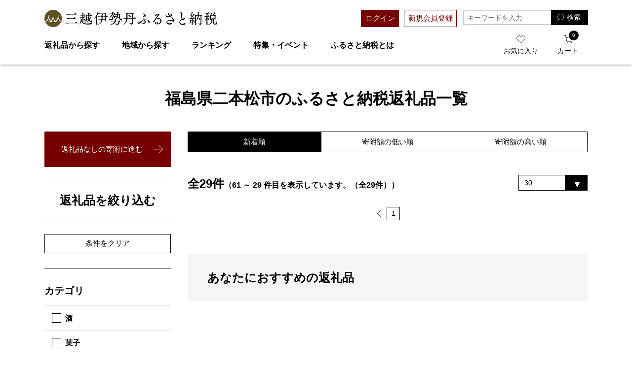

--- FILE ---
content_type: text/html;charset=utf-8
request_url: https://mifurusato.jp/category/JCH0091/?SEARCH_MAX_ROW_LIST=30&item_list_mode=1&siborikomi_clear=1&sort_order=1&request=page&next_page=3
body_size: 20199
content:
<!DOCTYPE html>
<html xmlns:aigent_recommender="eb:AIGENT_RECOMMENDER/view_common.json" xmlns="http://www.w3.org/1999/xhtml" xml:lang="ja" lang="ja" prefix="og: http://ogp.me/ns# fb: http://ogp.me/ns/fb# article: http://ogp.me/ns/article#">
<head itemscope="" itemtype="http://schema.org/WPHeader">
  <meta http-equiv="Content-Type" content="text/html; charset=utf-8" />
  <meta name="format-detection" content="telephone=no" />
  <meta name="viewport" content="width=device-width,initial-scale=1.0" />
  <title>福島県二本松市 | 三越伊勢丹ふるさと納税</title>
  <!-- <meta name="description" content="">  -->
  <!-- <meta name="keywords" content=""> -->
  <meta name="viewport" content="width=device-width,initial-scale=1" />
  <meta name="format-detection" content="telephone=no" />

  <!-- og -->
  <meta name="twitter:card" content="summary_large_image" />
  <meta property="og:title" content="ふるさと納税返礼品一覧 | 三越伊勢丹ふるさと納税" />
  <meta property="og:url" content="https://mifurusato.jp/j_list.html" />
  <meta property="og:description" content="三越伊勢丹グループのふるさと納税ポータルサイト。日本全国の店舗が地域の魅力、百貨店バイヤーおすすめの特産品をご紹介。" />
  <meta property="og:type" content="article" />
  <meta property="og:image" content="https://mifurusato.jp/client_info/MIFURUSATO/view/userweb/images/ogp/ogp.jpg" />
  <meta property="og:site_name" content="三越伊勢丹ふるさと納税" />
  <meta name="apple-mobile-web-app-title" content="三越伊勢丹ふるさと納税" />

  <!-- ファビコン -->
  <link href="/client_info/MIFURUSATO/view/userweb/favicon.ico?timestamp=1769501132895" rel="shortcut icon" />

  <!-- スマホ用アイコン -->
  <link rel="apple-touch-icon" sizes="180x180" href="https://mifurusato.jp/client_info/MIFURUSATO/view/userweb/images/common/apple-touch-icon.png?20200212" />
  <link rel="icon" type="image/png" href="https://mifurusato.jp/client_info/MIFURUSATO/view/userweb/images/common/android-touch-icon.png?20200212" sizes="180x180" />
  <!-- Windows用アイコン -->
  <meta name="application-name" content="三越伊勢丹ふるさと納税" />
  <meta name="msapplication-square70x70logo" content="https://mifurusato.jp/client_info/MIFURUSATO/view/userweb/images/common/small.jpg" />
  <meta name="msapplication-square150x150logo" content="https://mifurusato.jp/client_info/MIFURUSATO/view/userweb/images/common/medium.jpg" />
  <meta name="msapplication-wide310x150logo" content="https://mifurusato.jp/client_info/MIFURUSATO/view/userweb/images/common/wide.jpg" />
  <meta name="msapplication-square310x310logo" content="https://mifurusato.jp/client_info/MIFURUSATO/view/userweb/images/common/large.jpg" />
  <meta name="msapplication-TileColor" content="#FAA500" />

  <link href="/client_info/MIFURUSATO/view/userweb/css/style.css?timestamp=1769501132895" rel="stylesheet" type="text/css" />
  <script src="/client_info/MIFURUSATO/view/userweb/js/ebisu_lib.js?timestamp=1769501132895"></script>
  <script src="/client_info/MIFURUSATO/view/userweb/js/ebisu.js?timestamp=1769501132895"></script>
  <script type="text/javascript">
    //非遷移型のウィッシュリスト投入処理を使用する際は必須のJSとなります。
    eb$(function () {
      eb$('#itemListDetail .box').each(function () {

        var self = eb$(this);

        if (self.find(".wishStatus").hasClass("wished")) {
          self.find(".wishlistinserttag").hide();
          self.find(".wishlistdeletetag").show();
        } else {
          self.find(".wishlistinserttag").show();
          self.find(".wishlistdeletetag").hide();
        }
      });
    });
  </script>
  <script src="/client_info/MIFURUSATO/view/userweb/js/main.js?timestamp=1769501132895"></script>
  <script src="/client_info/MIFURUSATO/view/js/1.7.1.jquery.min.js?timestamp=1769501132895"></script>
  <script src="/client_info/MIFURUSATO/view/userweb/js/item_list_j.js?timestamp=1769501132895"></script>
  <script>
    // 自治体詳細ページへのリンクURL生成
    jQuery(function($){
      var LocalGovernmentCode = $(".LocalGovernmentCode").eq(0).text();
      $("#LocalGovernmentLink").attr("href", "../j/" + LocalGovernmentCode + ".html" );
    });
  </script>
<meta name="keywords" content="福島県二本松市" /><link rel="canonical" href="https://mifurusato.jp/category/JCH0091/?SEARCH_MAX_ROW_LIST=30&amp;item_list_mode=1&amp;sort_order=1&amp;request=page&amp;next_page=3" /><!--Google Tag Manager -->
 <script>(function(w,d,s,l,i){w[l]=w[l]||[];w[l].push({'gtm.start':
 new Date().getTime(),event:'gtm.js'});var f=d.getElementsByTagName(s)[0],
 j=d.createElement(s),dl=l!='dataLayer'?'&l='+l:'';j.async=true;j.src=
 'https://www.googletagmanager.com/gtm.js?id='+i+dl;f.parentNode.insertBefore(j,f);
 })(window,document,'script','dataLayer','GTM-W7TC4KTF');</script>
 <!--End Google Tag Manager -->
<!-- Google Tag Manager -->
<script>(function(w,d,s,l,i){w[l]=w[l]||[];w[l].push({'gtm.start':
new Date().getTime(),event:'gtm.js'});var f=d.getElementsByTagName(s)[0],
j=d.createElement(s),dl=l!='dataLayer'?'&l='+l:'';j.async=true;j.src=
'https://www.googletagmanager.com/gtm.js?id='+i+dl;f.parentNode.insertBefore(j,f);
})(window,document,'script','dataLayer','GTM-W6RRNM4');</script>
<!-- End Google Tag Manager --><!-- Global site tag (gtag.js) - Google Analytics -->
<script async src="https://www.googletagmanager.com/gtag/js?id=G-43DFSWJ7TJ"></script>
<script>
  window.dataLayer = window.dataLayer || [];
  function gtag(){dataLayer.push(arguments);}
  gtag('js', new Date());

  gtag('config', 'G-43DFSWJ7TJ');
  gtag('config', 'UA-46674254-25');
</script>
</head>
<body class="item_list_page" itemscope="" itemtype="http://schema.org/WebPage">  <!--Google Tag Manager (noscript) -->
 <noscript><iframesrc="https://www.googletagmanager.com/ns.html?id=GTM-W7TC4KTF"
 height="0" width="0" style="display:none;visibility:hidden"></iframe></noscript>
 <!--End Google Tag Manager (noscript) -->
<!-- Google Tag Manager (noscript) -->
<noscript><iframe src="https://www.googletagmanager.com/ns.html?id=GTM-W6RRNM4"
height="0" width="0" style="display:none;visibility:hidden"></iframe></noscript>
<!-- End Google Tag Manager (noscript) -->
	<script type="text/javascript">
	if (typeof Ebisu != "undefined") {
		Ebisu.isLocal = false;
		Ebisu.rootPath = 'https://mifurusato.jp/';
	}
	</script>
	<script type="text/javascript">
<!--
// 
function nextItemListSelectCategory(selectInput) {
	document.location.href = selectInput.options[selectInput.selectedIndex].value;
}
//  
var beatedFlag = false;
function isUnbeaten() {
	if (beatedFlag) {
		return false;
	}
	beatedFlag = true;
	return true;
}
// 
function isUnbeatenSub() {
	if (beatedFlag) {
		return false;
	}
	return true;
}
// 
function isConfirmed() {
	return confirm('実行します。\nよろしいですか？');
}
// 
function next(request) {
	nextForm(null, null, null, request, null);
}
function nextKey(request, key) {
	nextForm(null, null, null, request, key);
}
function nextFormKey(form, request, key) {
	nextForm(form, null, null, request, key);
}
function nextAction(action, request) {
	nextForm(null, null, action, request, null);
}
function nextForm(form, target, action, request, key) {
	pos = -1;
	if (request != null) {
		pos = request.indexOf("download");
	}
	if (pos == -1 && action != null) {
		pos = action.indexOf("Menu001Logout");
	}
	if (pos == -1) {
		if (!isUnbeaten()) {
			alert('前のリクエストを処理中です。しばらくお待ちください。');
			return;
		}
	}
	if (form == null) {
		form = document.forms[0];
	}
	var oldTarget = form.target;
	if (target) {
		alert(target);
		form.target = target;
	}
	var oldAction = form.action;
	if (action != null) {
		form.action = action;
	}
	if (request == null) {
		request = '';
	}
	if (key != null) {
		form.key.value = key;
	}
	if (form.request != null) {
		form.request.value = request;
	}

	beforeExecuteSubmitForm();
	
	form.submit();

	form.target = oldTarget;
	form.action = oldAction;
}

(function() {
	func = function() {beatedFlag = false;};
	//
	if(typeof window.addEventListener == 'function'){ 
		window.addEventListener('unload', func, false);
		window.addEventListener('pageshow', func, false);
		return true;
	}
})();

var beforeExecuteSubmitForm = function() {
	// 
};

//-->
</script>
	<script type="text/javascript">
<!--
function ebisu_dateFormat(controller) {
  var reg = /^(\d{4})\/?(\d{1,2})\/?(\d{1,2})?$/;
  var str = ebisu_trim(controller.value);
  if (reg.test(str)) {
    var a = reg.exec(str);
    controller.value = a[1] + ebisu_conv(a[2]) + ebisu_conv(a[3]);
  }
}
function ebisu_conv(s) {
  var ret = "";
  if (s == null) {
  } else if (s.length == 1) {
    ret = "/0" + s;
  } else if (s.length == 2) {
    ret = "/" + s;
  }
  return ret;
}
function ebisu_revert(controller) {
  var reg = /^\d{4}\/\d{2}(\/\d{2})?$/;
  if (reg.test(controller.value)) {
    controller.value = controller.value.replace(/\/+/g, "");
  }
}
function ebisu_trim(s) {
  return s.replace(/^\s*/, "").replace(/\s*$/, "");
}
function ebisu_cc(){
  var e = event.srcElement;
  var r = e.createTextRange();
  r.moveStart("character", e.value.length);
  r.collapse(true);
  r.select();
}
//-->
</script>
	
	<script type="text/javascript">
<!--
//
function showSubWindowActionRequest(action, request, width, height) {
	return showSubWindowActionRequestKey(action, request, null, width, height);
}
//
function showSubWindowActionRequestKey(action, request, key, width, height) {
	var pos = action.indexOf("?");
	var requestString = "";
	if (pos == -1) {
		requestString = "?request=";
	} else {
		requestString = "&request=";
	}
	requestString += request;
	if (key != null) {
		requestString += "&key=" + key;
	}
	return showSubWindow(action + requestString, width, height);
}
//
var ebisuSubWindow;
function showSubWindow(url, width, height) {
	if (ebisuSubWindow != null) {
		ebisuSubWindow.close();
	}
	ebisuSubWindow = showSubWindowPrivate(url, width, height, "ebisuSubWindow");
	if (ebisuSubWindow == null) {
		alert('ウィンドウのポップアップがブラウザによってブロックされました。誠に恐れ入りますが、直接ボタンをクリックするか、ブラウザのポップアップブロックの設定を調整してください。');
		return false;
	}
	ebisuSubWindow.focus();
	return ebisuSubWindow;
}
//
function showSubWindowPrivate(url, width, height, windowName) {
	//
	if (width == null) {
		width = 750;
	}
	if (height == null) {
		height = 650;
	}
	if (url.indexOf("http") != 0) {
		url = "http://mifurusato.jp/" + url;
	}
	if (!isUnbeatenSub()) {
		alert("前のリクエストを処理中です。しばらくお待ちください。");
	} else {
		return window.open(url, windowName, "width="+width+", height="+height+", toolbar=0, menubar=0, location=0, status=yes, scrollbars=yes");
	}
}

//
function closeAllSubwindow() {
	if (ebisuSubWindow != null && !ebisuSubWindow.closed ) {
		ebisuSubWindow.close();
	}
}
-->
</script>
	<script type="text/javascript">
<!--
function joinDate(idName, yearName, monthName, dayName) {
	if(yearName != null &&monthName != null && dayName != null){
		document.getElementById(idName).value = document.getElementById(yearName).value + '/' + document.getElementById(monthName).value + '/' +document.getElementById(dayName).value
	}
}
function yearFormat(yearName){
	var value = document.getElementById(yearName).value;
	if (!isNaN(value) && value.length == 1) value = '200' + value; if (!isNaN(value) && value.length == 2) value = '20' + value; if (!isNaN(value) && value.length == 3) value = '2' + value;
	document.getElementById(yearName).value = value;
}
//-->
</script>
	
	
	
	<script type="text/javascript">
// <!--
// 
function getMultipleNarrowDownCategoryToggle() {
	// 
	try {
		return multipleNarrowDownCategoryToggle();
	} catch(e){
	// 
	} finally {
	// 
	}
}
// 
eb$(function(){
	// 
	convertUrlForAjaxNarrowDownMultiple();
	var url = window.location.href;
	if (url.indexOf('#') != -1) {
		initMultipleNarrowDownCategoryList();
		initOtherAjaxSearchParameter(url);
		ajaxNarrowDownMultipleCategory(url);
	} else {
		getMultipleNarrowDownCategoryToggle();
	}
});

// 
function initOtherAjaxSearchParameter(url) {
	// 
	if (url.indexOf('other=(') != -1) {
		// 
		var otherParams = url.split('other=(')[1].replace('other=(', '').replace(')','');
		var paramList = otherParams.split('&');
		var param = [];
		var paramName;
		var paramValue;
		for (i =0; i < paramList.length; i++){
			param = paramList[i].split('=');
			paramName = param[0];
			paramValue = decodeURIComponent(param[1]);
			// 
			eb$('form[name=siborikomi_form] [name=' + paramName + ']').val(paramValue);
			eb$('form[name=keyword_search_form] [name=' + paramName + ']').val(paramValue);
			eb$('form[name=list_form] [name=' + paramName + ']').val(paramValue);
			eb$('form[name=itemSearchMax_form] [name=' + paramName + ']').val(paramValue);
		}
	}
}

// 
function narrowDownAjaxCheckboxReconstruction(url) {
	// 
	if (url.indexOf('#') == -1) {
		return;
	}
	var urls = url.split('#');
	if (urls[1].indexOf('&') != -1) {
		var cats = urls[1].split('&');
		for ( i =0; i < cats.length; i++) {
			selectedCats = cats[i].split('%');
			var parentCat = selectedCats[0].split('=')[0];
			var child = "";
			for ( j =0; j < selectedCats.length; j++) {
				if (j == 0) {
					child = selectedCats[j].split('=')[1];

				} else {
					child = selectedCats[j];
				}
				narrowDownAjaxMakeCheckBoxTrue(child);
			}
		}
	} else if (urls[1] != null) {
		if (urls[1].length > 0)
		selectedCats = urls[1].split('%');
		var parentCat = selectedCats[0].split('=')[0];
		var child = "";
		for ( j =0; j < selectedCats.length; j++) {
			if (j == 0) {
				child = selectedCats[j].split('=')[1];

			} else {
				child = selectedCats[j];
			}
			narrowDownAjaxMakeCheckBoxTrue(child);
		}
	}
}
// 
function narrowDownAjaxMakeCheckBoxTrue(name) {
	// 
	if (document.getElementById(name) != null) {
	document.getElementById(name).checked = true;
	}
}



function getIsPointerAllSelected() {
	// 
	var rtn = false;
	try {
		rtn = isPointerAllSelected();
	} catch(e){
	// 
	} finally {
		return 	rtn;
	}
}


// 
function getAjaxNarrowDownMultipleCategoryUrl(url) {
	// 
	var pointerParentCat = '';
	if (url.indexOf('&pointercat=') != -1) {
		var params = url.split('&pointercat=');
		url = params[0];
		// 
		if (!getIsPointerAllSelected()) {
			pointerParentCat = params[1];
		}
	}
	var urls = url.split('#');
	var cats = urls[1].split('&');
	var firstParentCat;
	if (urls[1] == '') {
		originalUrl = urls[0];
	}
	urls[1] = "";
	for ( i =0; i < cats.length; i++) {
		selectedCats = cats[i].split('%');
		var parentCat = selectedCats[0].split('=')[0];
		// 
		if (getIsPointerAllSelected()) {
			if (pointerParentCat != '') {
				pointerParentCat = pointerParentCat + ',';
			}
			pointerParentCat = pointerParentCat + parentCat;
		}
		if (i == 0) {
			firstParentCat = parentCat;
		}
		cats[i] = "";
		for ( j =0; j < selectedCats.length; j++) {
			if (j != 0) {
				selectedCats[j] = '&' + parentCat + '=' + selectedCats[j];
			}
			cats[i] = cats[i] + selectedCats[j];
		}
		if (i != 0) {
			urls[1] = urls[1] + '&';
		}
		urls[1] = urls[1] + cats[i];
	}
	urls[1] = narrowDownAjaxReplaceAll(urls[1],'&',',');
	urls[1] = narrowDownAjaxReplaceAll(urls[1],'=',':');
	var match = urls[0].match(/(\?|&)condition=/);
	if(match) {
		var urlArrays = urls[0].split(match[0]);
		strArrays = urlArrays[1].split('&');
		if (strArrays[0] != '') {
			strArrays[0] = match[0] + strArrays[0] + ',' + urls[1];
		} else {
			strArrays[0] = match[0] + urls[1];
		}
		url = urlArrays[0];
		for ( i =0; i < strArrays.length; i++) {
			if (i != 0) {
				url = url + '&';
			}
			url = url + strArrays[i];
		}
	} else {
		if (urls[0].indexOf('?') != -1) {
		url = urls[0] + '&condition=' + urls[1];
		} else {
		url = urls[0] + '?condition=' + urls[1];
		}
	}

	// 
	if (!getIsChangeMultipleCatPointer() && (!getIsAjaxPointerNone() || getIsAjaxPointerCats(cats))) {
			// 
			pointerParentCat = firstParentCat;
	}

	if (pointerParentCat != '' && pointerParentCat != undefined) {
		url = url +  '&pointerMultipleCat=' + pointerParentCat;
	}
	return url;
}

function getIsAjaxPointerCats(cats) {
	var rtn = cats.length == 1;
	try {
		rtn = getIsAjaxPointerCatsCustomize(cats);
	} catch(e){
	// 
	} finally {
		return 	rtn;
	}
}

function getIsChangeMultipleCatPointer() {
	// 
	var rtn = false;
	try {
		rtn = isChangeMultipleCatPointer();
	} catch(e){
	// 
	} finally {
		return 	rtn;
	}
}


// 
function execAjaxForNarrowDown(url, narrowDownCallback) {
	var jqv = "1";
	try {
		jqv = eb$.fn.jquery;
	} catch (e) {
	}
	if (jqv != null) {
		var index = jqv.indexOf('.');
		if (index > -1) {
			jqv = jqv.substring(0, index);
		}
	}
	var useLatestJquery = ('1' == '') && (jqv >= 3);
	if (useLatestJquery) {
		eb$.ajax({
			url: url
			,contentType: 'application/x-www-form-urlencoded'
			,'cache' : false
		}).done(function(data){
			narrowDownCallback(data);
		}).fail(function(data){
		});
	} else {
		eb$.ajax({
			url: url
			,contentType: 'application/x-www-form-urlencoded'
			,'cache' : false
		}).success(function(data){
			narrowDownCallback(data);
		}).error(function(data){
		});
	}
}

// 
function ajaxNarrowDownMultipleCategory(url) {
// 
	var originalUrl = url;
	// 
	var otherParamList = '';
	// 
	if (url.indexOf('other=(') != -1) {
		// 
		otherParamList = url.split('other=(')[1].replace('other=(', '').replace(')','');
		// 
		url =  url.replace('&other=(' + url.split('other=(')[1], '');
	}
	if (url.indexOf('#') != -1) {
		// 
		url = getAjaxNarrowDownMultipleCategoryUrl(url);
		// 
		if (otherParamList != '') {
			var otherParam = otherParamList.split('&');
			for ( i = 0; i < otherParam.length; i++) {
				// 
				var param = otherParam[i];
				var paramName = param.split('=')[0];
				if (url.indexOf(paramName + '=') != -1){
					// 
					var urls = url.split(paramName + '=');
					var num = urls[1].indexOf('&');
					var replaceChar = urls[1];
					if (num != -1){
						replaceChar = replaceChar.substr(0, num + 1);
					}
					urls[1] = urls[1].replace(replaceChar, '');
					url = urls[0] + urls[1];
				}
			}
			url = url + '&isOther=true&' + otherParamList;
		}
	} else {
// 
// 
// 
	}
	url = getCustomizedAjaxNarrowDownMultipleCategoryUrl(url);
	execAjaxForNarrowDown(url, function(data){
		// 
		renderRefineSearch(data);
		renderItemList();
		var titleScr = /<title>(.*)<\/title>/;
		var titleStr = titleScr.exec(data)[1];
		document.title = titleStr;
		window.location.href = originalUrl;
		narrowDownAjaxCheckboxReconstruction(originalUrl);
		getMultipleNarrowDownCategoryToggle();
		getCustomaizeActionAfterAjaxSearch();
	});

	return false;
}

// 
function getCustomizedAjaxNarrowDownMultipleCategoryUrl(url) {
	var tempUrl = url;
	try {
		// 
		tempUrl = customizeAjaxNarrowDownMultipleCategoryUrl(url);
	} catch(e){
	// 
	} finally {
		return tempUrl;
	}
}

// 
// 
function renderRefineSearch(data) {

	n=navigator.appVersion;
	var categoryListHtml = eb$(data).find('div#narrowListCategory');
	if (categoryListHtml.length == 0) {
		categoryListHtml = eb$(data).filter('div#narrowListCategory');
	}
	var listHtml = eb$(data).find('div#list');
	if (listHtml.length == 0) {
		listHtml = eb$(data).filter('div#list');
	}
	if (-1 == n.indexOf("MSIE 7.")) {
		eb$('div#narrowListCategory').html(categoryListHtml.hide());
		eb$('div#list').html(listHtml.hide());
		eb$('#AJAX_MULTIPLE_NARROWDOWN_CATEGORY_LOADING').hide();
		eb$('div#narrowListCategory').show();
		eb$('div#list').fadeIn();
	} else {
		eb$('#AJAX_MULTIPLE_NARROWDOWN_CATEGORY_LOADING').hide();
		eb$('div#narrowListCategory').html(categoryListHtml);
		eb$('div#narrowListCategory').show();
		eb$('div#list').html(listHtml);
		eb$('div#list').show();
	}

}

// 
function renderItemList() {

	if(eb$('#itemListSimple').attr('id') != undefined){
		eb$('#itemListSimple .box').each(function(){
			var self = eb$(this);
			renderwishList(self)
		});
	}else if(eb$('#itemListImage').attr('id') != undefined){
		eb$('#itemListImage .box').each(function(){
			var self = eb$(this);
			renderwishList(self)
		});
	}else if(eb$('#itemListDetail').attr('id') != undefined){
		eb$('#itemListDetail .box').each(function(){
			var self = eb$(this);
			renderwishList(self)
		});
	}else if(eb$('#itemList').attr('id') != undefined){
		eb$('#itemList .box').each(function(){
			var self = eb$(this);
			renderwishList(self)
		});
	}
}

// 
function renderwishList(data) {
	if(data.find(".wishStatus").hasClass("wished")) {
		data.find(".wishlistinserttag").hide();
		data.find(".wishlistdeletetag").show();
	} else {
		data.find(".wishlistinserttag").show();
		data.find(".wishlistdeletetag").hide();
	}
}

// 
function getCustomaizeActionAfterAjaxSearch() {
	// 
	try {
		return customaizeActionAfterAjaxSearch();
	} catch(e){
	// 
	} finally {
	// 
	}
}

// 
function getIsAbleToChoseOneChildCat() {
	// 
	var rtn = false;
	try {
		rtn = isAbleToChoseOneChildCat();
	} catch(e){
	// 
	} finally {
		return 	rtn;
	}
}

var isFirstSearch;
// 
function selectItemNarrowDownCategory(object) {
	// 
		isFirstSearch = false;
		var multipleCategory_index  = document.URL.indexOf('#');
		var url = document.URL;

		// 
		if (url.indexOf('other=(') != -1) {
			otherParamList = url.split('other=(')[1].replace('other=(', '').replace(')','');
			url =  url.replace('&other=(' + url.split('other=(')[1], '');
		}
		var tempMultiCat = '';
		if (multipleCategory_index != -1) {
			var tempMultiCat = url.substr(multipleCategory_index +1 );
		}
		if (url.indexOf('item_list') == -1 && url.indexOf('category/') == -1 ) {
			url = Ebisu.rootPath + 'item_list.html';
			if (tempMultiCat != '') {
				url = url + '#' + tempMultiCat;
				multipleCategory_index = url.indexOf('#');
			}
			isFirstSearch = true;
		}
		if (url.indexOf('&pointercat=') != -1) {
			var params = url.split('&pointercat=');
			url = params[0];
		}

		var multipleCategorys = "";
		var newMultipleCategorys = "";
		var parent = "";
		var child = "";
		var splitIndex;
		var obj = object.value;
		var bool = object.checked;

		if(obj == null) {
			return;
		}

		splitIndex = obj.indexOf(':');
		parent = obj.substr(0,splitIndex);
		child = obj.substr(splitIndex +1);

		if(multipleCategory_index == -1){
			url = url + '#' + parent + '=' + child;
		} else {
			multipleCategorys = url.substr(multipleCategory_index +1 );
			url = url.substr(0,multipleCategory_index);

			// 
			var selected = multipleCategorys.split('&');
			var parent_exist = false;
			for ( var i_selected = 0; i_selected < selected.length; i_selected++) {
				var selected_parent = selected[i_selected].split('=');
				if(selected_parent[0] == parent){
					parent_exist = true;
				}
			}

			if (parent_exist) {
				var cats = multipleCategorys.split('&');
				// 
				if (bool) {
					for ( i =0; i < cats.length; i++) {
						var cat = cats[i].split('=');
						if (cat[0] == parent){
							// 
							if (getIsAbleToChoseOneChildCat()) {
								// 
								var ChosenCats = cat[1].split('%');
								for ( z =0; z < ChosenCats.length; z++) {
									ChosenCats[z].checked = false;
								}
								cats[i] = cat[0] + '=' + child;
							} else {
								cats[i] = cats[i] + '%' + child;
							}
						}
						if (newMultipleCategorys != '') {
							newMultipleCategorys = newMultipleCategorys + '&';
						}
						newMultipleCategorys = newMultipleCategorys + cats[i];
					}
					url = url + '#' + newMultipleCategorys;
				// 
				} else {
					var notAddAnd = false;
					for ( i =0; i < cats.length; i++) {
						notAddAnd = false;
						var cat = cats[i].split('=');
						// 
						if (cat[0] == parent){
							// 
							if (cat[1].indexOf('%') != -1) {
								// 
								var categorys = cat[1].split('%');
								var newCats = '';
								for ( j =0; j < categorys.length; j++) {
									if (categorys[j] != child) {
										if (newCats != '') {
											newCats = newCats + '%';
										}
										newCats = newCats + categorys[j];
									}
								}
								cats[i] = cat[0] + '=' + newCats;
							// 
							} else {
								cats[i] = '';
								notAddAnd = true;
							}
						}
						if (newMultipleCategorys != '' && !notAddAnd) {
							newMultipleCategorys = newMultipleCategorys + '&';
							notAddAnd = false;
						}
						newMultipleCategorys = newMultipleCategorys + cats[i];
					}
					if (newMultipleCategorys != '') {
						url = url + '#' + newMultipleCategorys;
					}
				}
			} else {
				multipleCategorys = multipleCategorys + '&' + parent + '=' + child;
				url = url + '#' + multipleCategorys;
			}
		}
		var pointerCat = object.value.split(':')[0];
		if (getIsPointerAllSelected()) {
			pointerCat = 'allselected';
		}
		changeUrlAndDoAjaxForMultipleNarrowDownCategory(url, pointerCat, false);
}

function selectItemNarrowDownCategoryMultiple() {
	// 
	var multipleCategory_index  = document.URL.indexOf('#');
	var url = document.URL;

	// 
	if (url.indexOf('other=(') != -1) {
		otherParamList = url.split('other=(')[1].replace('other=(', '').replace(')','');
		url =  url.replace('&other=(' + url.split('other=(')[1], '');
	}
	if (multipleCategory_index != -1) {
		url = url.split('#')[0];
	}
	var len = eb$(narrowDownCategoryMultiple).length;
	var categories = '#';
	var pointer = '';
	for(var i=0; i<len; i++){
		var category = '';
		var childrenLen = eb$('#narrowDownmenu' + i).children().length;
		for(var j=0; j<childrenLen; j++){
			var list = eb$('#narrowDownmenu' + i).children()[j];
			if (eb$(list).children()[0].checked == true) {
				if (category != '') {
					category = category + '%' + eb$(list).children()[0].value.split(':')[1];
				} else {
					if (pointer != '') {
						pointer = pointer + ',';
					}
					pointer = pointer + eb$(list).children()[0].value.split(':')[0];
					category = category + eb$(list).children()[0].value.replace(':','=');
				}
			}
		}
		if (categories != '#' && category != '') {
			categories = categories + '&';
		}
		categories = categories + category;
	}

	url = url + categories;
	changeUrlAndDoAjaxForMultipleNarrowDownCategory(url, pointer, false);
}

function narrowDownAjaxOpenMenu(obj) {            // 
	obj.style.display = "block";
}
function narrowDownAjaxCloseMenu(obj) {            // 
	obj.style.display = "none";
}

function narrowDownAjaxReplaceAll(expression, org, dest){
	return expression.split(org).join(dest);
}

function clearSelectedCategory(name) {
	// 
	var multipleCategory_index  = document.URL.indexOf('#');
	var url = document.URL;
	var multipleCategorys = "";
	var newMultipleCategorys = "";
	if(multipleCategory_index != -1){
		multipleCategorys = url.substr(multipleCategory_index +1 );
		url = url.substr(0,multipleCategory_index);
		if (multipleCategorys.indexOf(name) != -1) {
			var cats = multipleCategorys.split('&');
			for (i=0;i<cats.length;i++) {
				var parent = cats[i].split('=')[0];
				if (parent != name && parent != "pointercat") {
					if (newMultipleCategorys != '') {
						newMultipleCategorys = newMultipleCategorys + '&';
					}
					newMultipleCategorys = newMultipleCategorys + cats[i]
				}
			}
			if (newMultipleCategorys != '') {
				url = url + '#' + newMultipleCategorys;
			}
			changeUrlAndDoAjaxForMultipleNarrowDownCategory(url, name, false);
		}
	}
}

function getIsAjaxPointerNone() {
	// 
	var rtn = false;
	try {
		rtn = isAjaxPointerNone();
	} catch(e){
	// 
	} finally {
		return 	rtn;
	}
}

function changeUrlAndDoAjaxForMultipleNarrowDownCategory(url, name, isAllClear) {
	// 
	if (getIsAjaxPointerNone()) {
		name = '';
	}
	if (url.indexOf('#') != -1) {
		url = url + '&pointercat=' + name;
	}
	initMultipleNarrowDownCategoryList();
	if (isAllClear != true){
		// 
		url = addOtherAjaxSearchParameter(url);
	}
	var isUrlChanged = false;
	// 
	var tempUrl = '';
	var ankerUrl = '';
	multipleCategory_index = url.indexOf('#');
	if (url.indexOf('next_page=') != -1) {
		var params = url.substring(0, multipleCategory_index).split('&');
		if (multipleCategory_index != -1) {
			ankerUrl = url.substring(multipleCategory_index);
		}
		for ( index=0; index < params.length; index++) {
			if (params[index].indexOf('next_page=') != -1) {
				tempUrl = tempUrl + '&next_page=1';
			} else {
				if (index == 0) {
					tempUrl = tempUrl + params[index];
				} else {
					tempUrl = tempUrl + '&' + params[index];
				}
			}
		}
		isUrlChanged = true;
		url = tempUrl + ankerUrl;
	}
	if (multipleCategory_index == -1) {
		if (url.indexOf('other=(') != -1) {
			// 
			url = url.replace('&other=(', '#&other=(');
		}
	} else {
		if (url.indexOf('other=(') == -1) {
			// 
			url = url.replace('#&pointercat=', '');
		} else {
			// 
			url = url.replace('#&pointercat=', '#');
		}
	}
	if (isUrlChanged == false) {
		window.location.href = url;
	} else {
		// 
		n=navigator.appVersion;
		if (-1 == n.indexOf("MSIE 7.") && -1 == n.indexOf("MSIE 8.")　&& -1 == n.indexOf("MSIE 9.")) {
			history.pushState(null,null,url);
		} else {
			window.location.href = url;
			return false;
		}
	}
	if (!isFirstSearch) {
		ajaxNarrowDownMultipleCategory(url);
	}
}

// 
function addOtherAjaxSearchParameter(url) {
	// 
	var otherParam = '';
	var names = getOtherAjaxSearchParamNames();
	for ( index = 0; index < names.length; index++) {
		var value = eb$('form[name=siborikomi_form] [name=' + names[index] + ']').val();
		if (value != '' && value) {
			var encValue = encodeURIComponent(value);
			if (otherParam != '') {
				otherParam = otherParam + "&" + names[index] + "=" + encValue;
			} else {
				otherParam = otherParam + names[index] + "=" + encValue;
			}
		}
		if (value == '' || value){
			// 
			eb$('form[name=siborikomi_form] [name=' + names[index] + ']').val(value);
			eb$('form[name=keyword_search_form] [name=' + names[index] + ']').val(value);
			eb$('form[name=list_form] [name=' + names[index] + ']').val(value);
			eb$('form[name=itemSearchMax_form] [name=' + names[index] + ']').val(value);
		}
	}
	if (otherParam != '') {
		url = url + "&other=(" + otherParam + ")";
	}
	return url;
}

// 
function getOtherAjaxSearchParamNames() {
	var rtn = [];
	try {
		// 
		rtn = getCustomizedOtherAjaxSearchParams();
	} catch(e){
	// 
	} finally {
		return rtn;
	}
}

function clearSelectedCategoryAll() {
	// 
	initMultipleNarrowDownCategoryList();
	var multipleCategory_index  = document.URL.indexOf('#');
	var url = document.URL;
	if(multipleCategory_index != -1){
		url = url.split('#')[0];
	}
	changeUrlAndDoAjaxForMultipleNarrowDownCategory(url, '', true);
}

function clearSelectedCategorySingle(name) {
	name.checked = false;
	selectItemNarrowDownCategory(name);
}

function initMultipleNarrowDownCategoryList() {
	// 
	try {
		return customaizedDoHideAndShowList();
	} catch(e){
		try {
			return defaultHideAndShowList()
		} catch(e1){
			eb$('#narrowListCategory').hide();
			eb$('#list').hide();
			eb$('#AJAX_MULTIPLE_NARROWDOWN_CATEGORY_LOADING').show();
		}
	}
}

function convertUrlForAjaxNarrowDownMultiple() {
	// 
	var url = document.URL;
	ua=navigator.appVersion;

		if (-1 != url.indexOf("ankerparams=")) {
			initMultipleNarrowDownCategoryList();
			var ankerUrl = url.substring(url.indexOf("ankerparams="));
			url = url.substring(0, url.indexOf("ankerparams="));
			var restParam = ankerUrl.substring(ankerUrl.indexOf("&") + 1);
			ankerUrl = ankerUrl.substring(ankerUrl.indexOf("ankerparams=") + 12, ankerUrl.indexOf("&"));
			ankerUrl = decodeURIComponent(ankerUrl);
			ankerUrl = narrowDownAjaxReplaceAll(ankerUrl,',','&');
			ankerUrl = narrowDownAjaxReplaceAll(ankerUrl,':','=');
			if (ankerUrl != '') {
				ankerUrl = '#' + ankerUrl;
			}
			url = url + restParam + ankerUrl;
			window.location.href = url;
			return false;
		}
}
-->
</script><script type="text/javascript">
<!--
//
function isAjaxPointerNone() {
	return true;
}
//
function isPointerAllSelected() {
	return false;
}
//-->
</script><script type="text/javascript">
<!--
function isAbleToChoseOneChildCat() {
	return false;
}

// 
// 
function defaultHideAndShowList() {
	eb$('#list').hide();
	eb$('#AJAX_MULTIPLE_NARROWDOWN_CATEGORY_LOADING').show();
}
//-->
</script>
	
	
	
	
	

<script type="text/javascript">
//<!--

// 
function change_order(order) {
	document.list_form.request.value = 'change_order';
	document.list_form.sort_order.value = order;
	sendAddHashRequest(eb$('form[name="list_form"]'));
}
// 
function change_detail_mode() {
	document.list_form.item_list_mode.value = '1';
	sendAddHashRequest(eb$('form[name="list_form"]'));
}
// 
function change_image_mode() {
	document.list_form.item_list_mode.value = '2';
	sendAddHashRequest(eb$('form[name="list_form"]'));
}
// 
function change_simple_mode() {
	document.list_form.item_list_mode.value = '0';
	sendAddHashRequest(eb$('form[name="list_form"]'));
}

// 
// 
function sendAddHashRequest(form){
	form = delankerparam(form);
	if (addInputBrowser() && location.hash != '') {
		var url = location.pathname;
		var param = form.serialize();
		if(param != ""){
			window.location.href = url +"?" + param + location.hash;
		}else{
			window.location.href = url + location.hash;
		}
	}else{
		// 
		form.submit();
	}
	return;
}

// 
// 
// 
function delankerparam(form){
	var elements = form.find('input:hidden');
	for (var i = 0; i < elements.length; i++) {
		if(elements[i].name == "ankerparams" && elements[i].value == ""){
			elements[i].parentNode.removeChild(elements[i]);
		}
	}
	return form;
}

// 
// 
function addInputBrowser(){
	var agent = window.navigator.userAgent.toLowerCase();
	if(agent.indexOf('msie') !== -1 ||
			(agent.indexOf('trident') !== -1)	||
			(agent.indexOf('edge') !== -1)){
		//
		return true;
	}
	return false;
}



// 
function change_search_max_row(req, value) {
	document.itemSearchMax_form.request.value = req;
	document.itemSearchMax_form.SEARCH_MAX_ROW_LIST.value = value;
	sendAddHashRequest(eb$('form[name="itemSearchMax_form"]'));
}

//
function execAjaxForItemList(url, execAjaxCallback) {
	eb$.ajax({type:"POST", url:url, cache:false, ifModified:false})
	.done(function(response, textStatus, jqXHR){
		execAjaxCallback(jqXHR);
	});
}
//
function putItemToWishListAfterAjaxCheck(paramUrl, itemCd, propcd, token, obj) {
	if (!isUnbeaten()) {
		alert('処理中です。');
		return;
	}
	var url = paramUrl + "?request=insert_wishlist&token=" + token + "&item_cd=" + itemCd;
	if (propcd != null && propcd != '' && propcd != undefined) {
		url = url + '-' + propcd;
	}
	execAjaxForItemList(url, function(jqXHR){
		var error = JSON.parse(jqXHR.responseText).ERROR;
		if (error != '' && error != undefined) {
			//  
			ajaxPutToWishListErrorAction(jqXHR, obj);
			beatedFlag = false;
		} else {
		//  
			ajaxPutToWishListSuccessAction(jqXHR, obj);
			if(typeof outputGtagInsertWishList !== 'undefined'){
				outputGtagInsertWishList(itemCd);
			}
			beatedFlag = false;
		}
	});
	return false;
};


//
function deleteItemToWishListAfterAjaxCheck(paramUrl, memberId, itemCd, token, obj) {
	if (!isUnbeaten()) {
		alert('処理中です。');
		return;
	}
	var url = paramUrl + "?request=delete_wishlist&token=" + token + "&ITEM_CD=" + itemCd + "&MEMBER_ID=" + memberId;
	execAjaxForItemList(url, function(jqXHR){
		var error = JSON.parse(jqXHR.responseText).ERROR;
		if (error != '' && error != undefined) {
			//  
			ajaxPutToWishListErrorAction(jqXHR, obj);
			beatedFlag = false;
		} else {
		//  
			ajaxPutToWishListSuccessAction(jqXHR, obj);
			beatedFlag = false;
		}
	});
	return false;
};


// 
function ajaxPutToWishListErrorAction(msg, obj) {
	var error = JSON.parse(msg.responseText).ERROR;
	alert(error);
}

// 
function ajaxPutToWishListSuccessAction(msg, obj) {
	var self = eb$(obj);
	var parent = eb$(obj).parent();
	if(parent.find(".wishStatus").hasClass("wished")) {
		parent.find('.wishlistMessage').hide();
		showPop(parent.find('.wishlistDelMessage'));
		parent.find(".wishStatus").removeClass("wished");
			parent.find(".wishlistdeletetag").hide();
			parent.find(".wishlistinserttag").show();
	} else {
		parent.find('.wishlistDelMessage').hide();
		showPop(parent.find('.wishlistMessage'));
		parent.find(".wishStatus").addClass("wished");
			parent.find(".wishlistinserttag").hide();
			parent.find(".wishlistdeletetag").show();
	}
	
}
-->
</script><script type="text/javascript">
//<!--

// 
var input_key_buffer = new Array();

// 
function putItemToCartAfterAjaxCheck(paramUrl, request, itemCd, obj, params, formName) {
	if (!KeyIsDown(32)) {
		if (!isUnbeaten()) {
			alert('処理中です。');
			return;
		}
	}
	param = getAjaxParamsForItemCheck(params, formName);
	paramInfo = "&item_cd=" + itemCd + param;
	if (!KeyIsDown(32)) {
		isAjaxCheckPossibleToPutToCart(paramUrl, paramInfo, request, itemCd, obj);
	} else {
		KeyIsDown(32) = true;
	}
	return false;
}
function getAjaxParamsForItemCheck(names, formName) {
	var rtn = "";
	if (names ==null || names == "") {
		return rtn;
	}
	var paramsNames = names.split(",");
	for (var i = 0; i < paramsNames.length; i++) {
		var element = document.getElementsByName("'" + formName + "'")[paramsNames[i]];
		var value = getOptionValue(element);
		rtn = rtn + "&" + paramsNames[i] + "=" + value;
	}
	return rtn;
}
function KeyIsDown(key_code){
	if(input_key_buffer[key_code])	{
		input_key_buffer[key_code] = false;
		return true;
	}
	return false;
}

// 
function execAjaxForPutToCart(url, data, putToCartCallback) {
	eb$.ajax({type: "POST", url: url, data:data, cache:false, ifModified:false})
	.done(function(response, textStatus, jqXHR){
		putToCartCallback(jqXHR);
	});
}

// 
function isAjaxCheckPossibleToPutToCart(paramUrl, paramInfo, request, itemCd, obj) {
	var url;
	if (paramUrl.indexOf("?") != -1) {
		url = paramUrl + "&request=" + request;
	} else {
		url = paramUrl + "?request=" + request;
	}
	execAjaxForPutToCart(url, "&response_type=json" + paramInfo, function(jqXHR){
		var error = JSON.parse(jqXHR.responseText).ERROR;
		if (error != '' && error != undefined) {
			// 
			ajaxPutToCartErrorAction(jqXHR, obj);
			beatedFlag = false;
		} else {
			// 
			ajaxPutToCartSuccessAction(jqXHR, obj);
			if(typeof outputGtagInsertCart !== 'undefined'){
				outputGtagInsertCart(itemCd);
			}
			if(typeof sendStaffStartTrackingRequest !== 'undefined') {
				sendStaffStartTrackingRequest(itemCd, paramInfo);
			}
			if (false){
				ajaxCartInfoUpdate();
			}
			beatedFlag = false;
		}
	});
}

// 
// 
function ajaxCartInfoUpdate(){
	// 
	var CLASS_NAME_LIST = [
			"cart_item_count",								// 
			"cart_amount_sum",								// 
			"cart_syokei",									// 
			"cart_syokei_hontai",							// 
			"cart_syokei_tax",								// 
			"cart_syokei_zeikomi",							// 
			"cart_before_teiki_discount_syokei_hontai",		// 
			"cart_before_teiki_discount_syokei_tax",		// 
			"cart_before_teiki_discount_syokei_zeikomi",	// 
			"cart_teiki_discount_syokei_hontai",			// 
			"cart_maker_syokei_hontai",						// 
			"cart_maker_syokei_tax",						// 
			"cart_maker_syokei_zeikomi",					// 
			"cart_add_point_sum",							// 
			"cart_item_code_list"							// 
	];
	var urlData = new Object();
	urlData["REQUEST"] = 'get_cart_info_data';
	
	// 
	var upNameList = "";
	// 
	var allElements = document.getElementsByTagName('*');
	// 
	for (var i in CLASS_NAME_LIST) {
		var className = CLASS_NAME_LIST[i];
		for (var n = 0; n < allElements.length; n++){
			if(allElements[n].className == className){
				if(upNameList != ""){
					upNameList += ",";
				}
				upNameList += className;
			}
		}
	}
	if(upNameList == ""){
		return;
	}
	urlData["UPDATE_NAME_LIST"] = upNameList;
	var url = 'https://mifurusato.jp/ajax_get_cart_info.html';
	// 
	execAjaxForPutToCart(url, urlData, function(jqXHR){
		var error = JSON.parse(jqXHR.responseText).ERROR;
		if (error != '' && error != undefined) {
			// 
			var errorMessage = error + "\nカート投入前のカート情報を表示します。";
			alert(errorMessage);
			beatedFlag = false;
		} else {
			// 
			callBackCartInfoUpdate(JSON.parse(jqXHR.responseText));
			beatedFlag = false;
		}
	});
}

// 
function callBackCartInfoUpdate(res){
	// 
	var len = 0;
	for (key in res.SELECT_DATA) {
		  len++;
	}
	if(len == 0){
		return;
	}
	
	// 
	var allElements = document.getElementsByTagName('*');
	// 
	for(var i in res.SELECT_DATA){
		for(var key in res.SELECT_DATA[i]){
			for (var n = 0; n < allElements.length; n++){
				if (allElements[n].className == key){
					allElements[n].innerHTML = res.SELECT_DATA[i][key];
				}
			}
		}
	}
}

function getOptionValueSub(name, formName) {
	var element = document.getElementsByName("'" + formName + "'")[name];
	return getOptionValue(element);
}

function getOptionValue(element) {
	if (element != null) {
		if (element.type == 'select-one') {
			var i = element.selectedIndex;
			return element[i].value;
		}
		if (element.type == 'radio') {
			if (element.checked) {
				return element.value;
			}
		}
		if (element.type == 'text') {
			return element.value;
		}
		if (element.type == 'hidden') {
			return element.value;
		}
		if (element.length != null) {
			// 
			if (element[0].type == 'radio') {
				var N = element.length;
				for (var i = 0; i < N; i++) {
					if (element[i].checked) {
						return element[i].value;
					}
				}
			}
			if (element[0].type == 'checkbox') {
				var N = element.length;
				var str = '';
				for (var i = 0; i < N; i++) {
					if (element[i].checked) {
						if (str != '' && element[i].value != '') {
							str = str + ',';
						}
						str = str + element[i].value;
					}
				}
				return str;
			}
			if (element[0].type == 'hidden') {
				var N = element.length;
				var str = '';
				for (var i = 0; i < N; i++) {
					if (str != '' && element[i].value != '') {
						str = str + ',';
					}
					str = str + element[i].value;
				}
				return str;
			}
		}
	}
	return null;
}

-->
</script><form name="list_form" method="get"><input type="hidden" name="request" value="search" /><input type="hidden" name="SEARCH_MAX_ROW_LIST" id="SEARCH_MAX_ROW_LIST" value="30"/>
<input type="hidden" name="item_list_mode" id="item_list_mode" value="1"/>
<input type="hidden" name="siborikomi_clear" id="siborikomi_clear" value="1"/>
<input type="hidden" name="sort_order" id="sort_order" value="1"/>
<input type="hidden" name="category_cd" id="category_cd" value="JCH0091"/>
</form><form name="itemSearchMax_form" method="get"><input type="hidden" name="request" value="search" /><input type="hidden" name="ankerparams" /><input type="hidden" name="SEARCH_MAX_ROW_LIST" id="SEARCH_MAX_ROW_LIST" value="30"/>
<input type="hidden" name="item_list_mode" id="item_list_mode" value="1"/>
<input type="hidden" name="siborikomi_clear" id="siborikomi_clear" value="1"/>
<input type="hidden" name="sort_order" id="sort_order" value="1"/>
<input type="hidden" name="category_cd" id="category_cd" value="JCH0091"/>
</form>
  <div class="l_wrapper">
    <!-- header -->
    
<!-- header -->
<span class="header--logout"></span>
<header class="l_header" itemscope="" itemtype="http://schema.org/WPHeader">
  <div class="l_header__inr">
    <div class="l_header__wrap">
      <p class="l_header__logo" itemprop="name"><a href="https://mifurusato.jp/"><span>三越伊勢丹ふるさと納税</span></a></p>
      <div class="l_header__loginlinks">
        <ul>
          <li>
            <a href="https://mifurusato.jp/login.html" class="btn_header__login">
              <span>ログイン</span>
            </a>
          </li>
          <li>
            <a href="https://mifurusato.jp/member_regist_new.html" class="btn_header__regist">
              <span>新規会員登録</span>
            </a>
          </li>
          
        </ul>
      </div>
      <div class="l_header__side">
        <!-- search -->
        <form action="https://mifurusato.jp/item_list.html" method="get" name="keyword_search_form" class="form form--search">
          <input input="" expsid="expKeywordsId" name="kwd" autocomplete="off" id="form" value="" placeholder="キーワードを入力" type="search" />
          <input class="btn_bg" type="submit" value="検索" />
        </form>
        <!-- /search -->
        <!-- nav -->
        <ul>
          <li>
            <a href="https://mifurusato.jp/favarite.html">
              <i class="icon icon--lg icon--hert"></i>
              <span>お気に入り</span>
            </a>
          </li>          <li>
            <div>
              <a href="https://mifurusato.jp/cart_index.html">
                <i class="icon icon--lg icon--cart"></i>
                <span class="header-cart-amout">0</span>
                <span>カート</span>
              </a>
            </div>
          </li>
        </ul>
        <!-- /nav -->
      </div>
    </div>
    <!-- global nav -->
    <nav class="l_header__nav" itemscope="" itemtype="http://schema.org/SiteNavigationElement">
      <ul>
        <li class="select dropdown__btn" itemprop="name">
          <a href="https://mifurusato.jp/item_list.html" class="link_disabled" itemprop="url">返礼品から<br class="only_is_fixed" />探す</a>
        </li>
        <li class="select " itemprop="name">
          <a href="https://mifurusato.jp/j_list.html" itemprop="url">地域から<br class="only_is_fixed" />探す</a>
        </li>
        <li class="select " itemprop="name">
          <a href="https://mifurusato.jp/ranking.html" itemprop="url">ランキング</a>
        </li>
        <li itemprop="name">
          
          <a href="https://mifurusato.jp/feature_list.html" itemprop="url">特集・イベント</a>
        </li>
        <li class="dropdown__btn" itemprop="name">
          <a href="https://mifurusato.jp/about.html" class="link_disabled" itemprop="url">ふるさと納税とは</a>
        </li>
      </ul>
    </nav>
    <!-- /global nav -->
  </div>
  <!-- dropdown -->
  <div class="dropdown__con">
    <div class="only_sp dropdown__ttl-sp" style="position: fixde;margin: 0 -15px;">
      <p class="heading_02 heading_02--border">返礼品から探す</p>
      <button class="return_btn">X</button>
    </div>
    <div class="dropdown_menu">
      <ul class="menu_list_wrap">
        <li class="menu_list menu_list--major">
          <div class="menu_list_inner">
            <div>
              <figure class="menu_image"><a href="https://mifurusato.jp/item_list.html?ctg=CTG01"><img src="/client_info/MIFURUSATO/view/userweb/images/header/niku_2025_pc.jpg?timestamp=1769501132895" class="img_toggle" alt="" /></a></figure>
              <p class="menu_text"><a href="https://mifurusato.jp/item_list.html?ctg=CTG01" class="link_border">肉</a>
                <span class="sub">
                  <span class="br"><a href="https://mifurusato.jp/item_list.html?ctg=CTG0101" class="link_border">牛肉</a></span>
                  <span class="br separator">/</span>
                  <span class="br"><a href="https://mifurusato.jp/item_list.html?ctg=CTG0102" class="link_border">豚肉</a></span>
                  <span class="br separator">/</span>
                  <span class="br"><a href="https://mifurusato.jp/item_list.html?ctg=CTG0103" class="link_border">鶏肉</a></span>
                  <span class="br separator">/</span>
                  <span class="br"><a href="https://mifurusato.jp/item_list.html?ctg=CTG0104" class="link_border">羊肉</a></span>
                  <span class="br separator">/</span>
                  <span class="br"><a href="https://mifurusato.jp/item_list.html?ctg=CTG0105" class="link_border">加工品</a></span>
                  <span class="br separator">/</span>
                  <span class="br"><a href="https://mifurusato.jp/item_list.html?ctg=CTG0199" class="link_border">その他</a></span>
                </span>
              </p>
            </div>
          </div>
        </li>
        <li class="menu_list menu_list--major">
          <div class="menu_list_inner">
            <div>
              <figure class="menu_image"><a href="https://mifurusato.jp/item_list.html?ctg=CTG02"><img src="/client_info/MIFURUSATO/view/userweb/images/header/kome_2025_pc.jpg?timestamp=1769501132895" class="img_toggle" alt="" /></a></figure>
              <p class="menu_text"><a href="https://mifurusato.jp/item_list.html?ctg=CTG02" class="link_border">米・パン</a>
                <span class="sub">
                  <span class="br"><a href="https://mifurusato.jp/item_list.html?ctg=CTG0201" class="link_border">米</a></span>
                  <span class="br separator">/</span>
                  <span class="br"><a href="https://mifurusato.jp/item_list.html?ctg=CTG0204" class="link_border">パン</a></span>
                  <span class="br separator">/</span>
                  <span class="br"><a href="https://mifurusato.jp/item_list.html?ctg=CTG0202" class="link_border">餅</a></span>
                  <span class="br separator">/</span>
                  <span class="br"><a href="https://mifurusato.jp/item_list.html?ctg=CTG0299" class="link_border">その他</a></span>
                </span>
              </p>
            </div>
          </div>
        </li>
        <li class="menu_list menu_list--major">
          <div class="menu_list_inner">
            <div>
              <figure class="menu_image"><a href="https://mifurusato.jp/item_list.html?ctg=CTG03"><img src="/client_info/MIFURUSATO/view/userweb/images/header/fruit_2025_pc.jpg?timestamp=1769501132895" class="img_toggle" alt="" /></a></figure>
              <p class="menu_text"><a href="https://mifurusato.jp/item_list.html?ctg=CTG03" class="link_border">フルーツ</a>
                <span class="sub only_pc">
                  <span class="br"><a href="https://mifurusato.jp/item_list.html?ctg=CTG0301" class="link_border">いちご</a></span>
                  <span class="br separator">/</span>
                  <span class="br"><a href="https://mifurusato.jp/item_list.html?ctg=CTG0302" class="link_border">ぶどう・マスカット</a></span>
                  <span class="br separator">/</span>
                  <span class="br"><a href="https://mifurusato.jp/item_list.html?ctg=CTG0304" class="link_border">桃</a></span>
                  <span class="br separator">/</span>
                  <span class="br"><a href="https://mifurusato.jp/item_list.html?ctg=CTG0305" class="link_border">メロン</a></span>
                  <span class="br separator">/</span>
                  <span class="br"><a href="https://mifurusato.jp/item_list.html?ctg=CTG0306" class="link_border">スイカ</a></span>
                  <span class="br separator">/</span>
                  <span class="br"><a href="https://mifurusato.jp/item_list.html?ctg=CTG0307" class="link_border">マンゴー</a></span>
                  <span class="br separator">/</span>
                  <span class="br"><a href="https://mifurusato.jp/item_list.html?ctg=CTG0308" class="link_border">みかん・柑橘類</a></span>
                  <span class="br separator">/</span>
                  <span class="br"><a href="https://mifurusato.jp/item_list.html?ctg=CTG0309" class="link_border">りんご</a></span>
                  <span class="br separator">/</span>
                  <span class="br"><a href="https://mifurusato.jp/item_list.html?ctg=CTG0310" class="link_border">梨</a></span>
                  <span class="br separator">/</span>
                  <span class="br"><a href="https://mifurusato.jp/item_list.html?ctg=CTG0303" class="link_border">さくらんぼ</a></span>
                  <span class="br separator">/</span>
                  <span class="br"><a href="https://mifurusato.jp/item_list.html?ctg=CTG0311" class="link_border">柿</a></span>
                  <span class="br separator">/</span>
                  <span class="br"><a href="https://mifurusato.jp/item_list.html?ctg=CTG0312" class="link_border">栗</a></span>
                  <span class="br separator">/</span>
                  <span class="br"><a href="https://mifurusato.jp/item_list.html?ctg=CTG0313" class="link_border">詰合せ</a></span>
                </span>
                <span class="sub only_sp">
                  <span class="br"><a href="https://mifurusato.jp/item_list.html?ctg=CTG0301" class="link_border">いちご</a></span>
                  <span class="br separator">/</span>
                  <span class="br"><a href="https://mifurusato.jp/item_list.html?ctg=CTG0302" class="link_border">ぶどう・マスカット</a></span>
                  <span class="br separator">/</span>
                  <span class="br"><a href="https://mifurusato.jp/item_list.html?ctg=CTG0305" class="link_border">メロン</a></span>
                  <span class="br separator">/</span>
                  <span class="br"><a href="https://mifurusato.jp/item_list.html?ctg=CTG0304" class="link_border">桃</a></span>
                  <span class="br separator">/</span>
                  <span class="br"><a href="https://mifurusato.jp/item_list.html?ctg=CTG0310" class="link_border">梨</a></span>
                  <span class="br separator">/</span>
                  <span class="br"><a href="https://mifurusato.jp/item_list.html?ctg=CTG0308" class="link_border">みかん・柑橘類</a></span>
                  <span class="br separator">/</span>
                  <span class="br"><a href="https://mifurusato.jp/item_list.html?ctg=CTG0306" class="link_border">スイカ</a></span>
                  <span class="br separator">/</span>
                  <span class="br"><a href="https://mifurusato.jp/item_list.html?ctg=CTG0307" class="link_border">マンゴー</a></span>
                  <span class="br separator">/</span>
                  <span class="br"><a href="https://mifurusato.jp/item_list.html?ctg=CTG0303" class="link_border">さくらんぼ</a></span>
                  <span class="br separator">/</span>
                  <span class="br"><a href="https://mifurusato.jp/item_list.html?ctg=CTG0309" class="link_border">りんご</a></span>
                  <!-- <span class="br separator">/</span>
                  <span class="br"><a class="link_border" href="item_list.html?ctg=CTG0311">柿</a></span> -->
                  <!-- <span class="br separator">/</span>
                  <span class="br"><a class="link_border" href="item_list.html?ctg=CTG0312">栗</a></span> -->
                  <!-- <span class="br separator">/</span>
                  <span class="br"><a class="link_border" href="item_list.html?ctg=CTG0313">詰合せ</a></span> -->
                  <!-- <span class="br separator">/</span>
                  <span class="br"><a class="link_border" href="item_list.html?ctg=CTG0399">その他</a></span> -->
                </span>
              </p>
            </div>
          </div>
        </li>
        <li class="menu_list menu_list--major">
          <div class="menu_list_inner">
            <div>
              <figure class="menu_image"><a href="https://mifurusato.jp/item_list.html?ctg=CTG04"><img src="/client_info/MIFURUSATO/view/userweb/images/header/seafood_2025_pc.jpg?timestamp=1769501132895" class="img_toggle" alt="" /></a></figure>
              <p class="menu_text"><a href="https://mifurusato.jp/item_list.html?ctg=CTG04" class="link_border">魚介</a>
                <span class="sub only_pc">
                  <span class="br"><a href="https://mifurusato.jp/item_list.html?ctg=CTG0401" class="link_border">鮮魚</a></span>
                  <span class="br separator">/</span>
                  <span class="br"><a href="https://mifurusato.jp/item_list.html?ctg=CTG0403" class="link_border">カニ</a></span>
                  <span class="br separator">/</span>
                  <span class="br"><a href="https://mifurusato.jp/item_list.html?ctg=CTG0402" class="link_border">エビ</a></span>
                  <span class="br separator">/</span>
                  <span class="br"><a href="https://mifurusato.jp/item_list.html?ctg=CTG0408" class="link_border">いくら</a></span>
                  <span class="br separator">/</span>
                  <span class="br"><a href="https://mifurusato.jp/item_list.html?ctg=CTG0406" class="link_border">鮭・サーモン </a></span>
                  <span class="br separator">/</span>
                  <span class="br"><a href="https://mifurusato.jp/item_list.html?ctg=CTG0407" class="link_border">うに</a></span>
                  <span class="br separator">/</span>
                  <span class="br"><a href="https://mifurusato.jp/item_list.html?ctg=CTG0410" class="link_border">うなぎ</a></span>
                  <span class="br separator">/</span>
                  <span class="br"><a href="https://mifurusato.jp/item_list.html?ctg=CTG0409" class="link_border">明太子・たらこ</a></span>
                  <span class="br separator">/</span>
                  <span class="br"><a href="https://mifurusato.jp/item_list.html?ctg=CTG0404" class="link_border">その他魚卵</a></span>
                  <span class="br separator">/</span>
                  <span class="br"><a href="https://mifurusato.jp/item_list.html?ctg=CTG0411" class="link_border">干物</a></span>
                  <span class="br separator">/</span>
                  <span class="br"><a href="https://mifurusato.jp/item_list.html?ctg=CTG0412" class="link_border">貝類</a></span>
                  <span class="br separator">/</span>
                  <span class="br"><a href="https://mifurusato.jp/item_list.html?ctg=CTG0499" class="link_border">その他</a></span>
                </span>
                <span class="sub only_sp">
                  <span class="br"><a href="https://mifurusato.jp/item_list.html?ctg=CTG0401" class="link_border">鮮魚</a></span>
                  <span class="br separator">/</span>
                  <span class="br"><a href="https://mifurusato.jp/item_list.html?ctg=CTG0403" class="link_border">カニ</a></span>
                  <span class="br separator">/</span>
                  <span class="br"><a href="https://mifurusato.jp/item_list.html?ctg=CTG0402" class="link_border">エビ</a></span>
                  <span class="br separator">/</span>
                  <span class="br"><a href="https://mifurusato.jp/item_list.html?ctg=CTG0408" class="link_border">いくら</a></span>
                  <span class="br separator">/</span>
                  <span class="br"><a href="https://mifurusato.jp/item_list.html?ctg=CTG0407" class="link_border">うに</a></span>
                  <span class="br separator">/</span>
                  <span class="br"><a href="https://mifurusato.jp/item_list.html?ctg=CTG0406" class="link_border">鮭・サーモン </a></span>
                  <span class="br separator">/</span>
                  <span class="br"><a href="https://mifurusato.jp/item_list.html?ctg=CTG0410" class="link_border">うなぎ</a></span>
                  <span class="br separator">/</span>
                  <span class="br"><a href="https://mifurusato.jp/item_list.html?ctg=CTG0411" class="link_border">干物</a></span>
                  <span class="br separator">/</span>
                  <span class="br"><a href="https://mifurusato.jp/item_list.html?ctg=CTG0412" class="link_border">貝類</a></span>
                  <span class="br separator">/</span>
                  <span class="br"><a href="https://mifurusato.jp/item_list.html?ctg=CTG0409" class="link_border">明太子・たらこ</a></span>
                  <span class="br separator">/</span>
                  <span class="br"><a href="https://mifurusato.jp/item_list.html?ctg=CTG0404" class="link_border">その他魚卵</a></span>
                  <!-- <span class="br separator">/</span>
                  <span class="br"><a class="link_border" href="item_list.html?ctg=CTG0499">その他</a></span> -->
                </span>
              </p>
            </div>
          </div>
        </li>
      </ul>

      <ul class="menu_list_wrap">  
        <li class="menu_list menu_list--minor">
          <div class="menu_list_inner">
            <div>
              <figure class="menu_image"><a href="https://mifurusato.jp/item_list.html?ctg=CTG05"><img src="/client_info/MIFURUSATO/view/userweb/images/header/vegetable_2025_pc.jpg?timestamp=1769501132895" class="img_toggle" alt="" /></a></figure>
              <p class="menu_text"><a href="https://mifurusato.jp/item_list.html?ctg=CTG05" class="link_border">野菜</a></p>
            </div>
          </div>
        </li>
        <li class="menu_list menu_list--minor">
          <div class="menu_list_inner">
            <div>
              <figure class="menu_image"><a href="https://mifurusato.jp/item_list.html?ctg=CTG06"><img src="/client_info/MIFURUSATO/view/userweb/images/header/sake_2025_pc.jpg?timestamp=1769501132895" class="img_toggle" alt="" /></a></figure>
              <p class="menu_text"><a href="https://mifurusato.jp/item_list.html?ctg=CTG06" class="link_border">酒</a>
                <span class="sub">
                  <span class="br"><a href="https://mifurusato.jp/item_list.html?ctg=CTG0601" class="link_border">ビール</a></span>
                  <span class="br separator">/</span>
                  <span class="br"><a href="https://mifurusato.jp/item_list.html?ctg=CTG0602" class="link_border">日本酒</a></span>
                  <span class="br separator">/</span>
                  <span class="br"><a href="https://mifurusato.jp/item_list.html?ctg=CTG0604" class="link_border">焼酎</a></span>
                  <span class="br separator">/</span>
                  <span class="br"><a href="https://mifurusato.jp/item_list.html?ctg=CTG0603" class="link_border">ワイン</a></span>
                  <span class="br separator">/</span>
                  <span class="br"><a href="https://mifurusato.jp/item_list.html?ctg=CTG0605" class="link_border">ウイスキー・洋酒</a></span>
                  <span class="br separator">/</span>
                  <span class="br"><a href="https://mifurusato.jp/item_list.html?ctg=CTG0699" class="link_border">その他</a></span>
                </span>
              </p>
            </div>
          </div>
        </li>
        <li class="menu_list menu_list--minor">
          <div class="menu_list_inner">
            <div>
              <figure class="menu_image"><a href="https://mifurusato.jp/item_list.html?ctg=CTG07"><img src="/client_info/MIFURUSATO/view/userweb/images/header/drink_2025_pc.jpg?timestamp=1769501132895" class="img_toggle" alt="" /></a></figure>
              <p class="menu_text"><a href="https://mifurusato.jp/item_list.html?ctg=CTG07" class="link_border">飲料</a>
                <span class="sub only_pc">
                  <span class="br"><a href="https://mifurusato.jp/item_list.html?ctg=CTG0701" class="link_border">水</a></span>
                  <span class="br separator">/</span>
                  <span class="br"><a href="https://mifurusato.jp/item_list.html?ctg=CTG0702" class="link_border">日本茶</a></span>
                  <span class="br separator">/</span>
                  <span class="br"><a href="https://mifurusato.jp/item_list.html?ctg=CTG0704" class="link_border">ジュース</a></span>
                  <span class="br separator">/</span>
                  <span class="br"><a href="https://mifurusato.jp/item_list.html?ctg=CTG0703" class="link_border">コーヒー・紅茶</a></span>
                  <span class="br separator">/</span>
                  <span class="br"><a href="https://mifurusato.jp/item_list.html?ctg=CTG0705" class="link_border">牛乳・乳飲料</a></span>
                  <span class="br separator">/</span>
                  <span class="br"><a href="https://mifurusato.jp/item_list.html?ctg=CTG0706" class="link_border">甘酒</a></span>
                </span>
                <span class="sub only_sp">
                  <span class="br"><a href="https://mifurusato.jp/item_list.html?ctg=CTG0701" class="link_border">水</a></span>
                  <span class="br separator">/</span>
                  <span class="br"><a href="https://mifurusato.jp/item_list.html?ctg=CTG0702" class="link_border">日本茶</a></span>
                  <span class="br separator">/</span>
                  <span class="br"><a href="https://mifurusato.jp/item_list.html?ctg=CTG0703" class="link_border">コーヒー・紅茶</a></span>
                  <span class="br separator">/</span>
                  <span class="br"><a href="https://mifurusato.jp/item_list.html?ctg=CTG0704" class="link_border">ジュース</a></span>
                  <span class="br separator">/</span>
                  <span class="br"><a href="https://mifurusato.jp/item_list.html?ctg=CTG0705" class="link_border">牛乳・乳飲料</a></span>
                  <span class="br separator">/</span>
                  <span class="br"><a href="https://mifurusato.jp/item_list.html?ctg=CTG0706" class="link_border">甘酒</a></span>
                </span>
              </p>
            </div>
          </div>
        </li>
        <li class="menu_list menu_list--minor">
          <div class="menu_list_inner">
            <div>
              <figure class="menu_image"><a href="https://mifurusato.jp/item_list.html?ctg=CTG08"><img src="/client_info/MIFURUSATO/view/userweb/images/header/sweets_2025_pc.jpg?timestamp=1769501132895" class="img_toggle" alt="" /></a></figure>
              <p class="menu_text"><a href="https://mifurusato.jp/item_list.html?ctg=CTG08" class="link_border">菓子</a>
                <span class="sub">
                  <span class="br"><a href="https://mifurusato.jp/item_list.html?ctg=CTG0801" class="link_border">和菓子</a></span>
                  <span class="br separator">/</span>
                  <span class="br"><a href="https://mifurusato.jp/item_list.html?ctg=CTG0802" class="link_border">洋菓子</a></span>
                  <span class="br separator">/</span>
                  <span class="br"><a href="https://mifurusato.jp/item_list.html?ctg=CTG0803" class="link_border">アイス・ジェラート</a></span>
                  <span class="br separator">/</span>
                  <span class="br"><a href="https://mifurusato.jp/item_list.html?ctg=CTG0804" class="link_border">菓子詰合せ</a></span>
                  <span class="br separator">/</span>
                  <span class="br"><a href="https://mifurusato.jp/item_list.html?ctg=CTG0899" class="link_border">その他</a></span>
                </span>
              </p>
            </div>
          </div>
        </li>
        <li class="menu_list menu_list--minor">
          <div class="menu_list_inner">
            <div>
              <figure class="menu_image"><a href="https://mifurusato.jp/item_list.html?ctg=CTG09"><img src="/client_info/MIFURUSATO/view/userweb/images/header/processed-goods_2025_pc.jpg?timestamp=1769501132895" class="img_toggle" alt="" /></a></figure>
              <p class="menu_text"><a href="https://mifurusato.jp/item_list.html?ctg=CTG09" class="link_border">惣菜・加工品</a>
                <span class="sub">
                  <span class="br"><a href="https://mifurusato.jp/item_list.html?ctg=CTG0901" class="link_border">鍋</a></span>
                  <span class="br separator">/</span>
                  <span class="br"><a href="https://mifurusato.jp/item_list.html?ctg=CTG0902" class="link_border">ハム・ソーセージ</a></span>
                  <span class="br separator">/</span>
                  <span class="br"><a href="https://mifurusato.jp/item_list.html?ctg=CTG0903" class="link_border">ハンバーグ</a></span>
                  <span class="br separator">/</span>
                  <span class="br"><a href="https://mifurusato.jp/item_list.html?ctg=CTG0906" class="link_border">レトルト</a></span>
                  <span class="br separator">/</span>
                  <span class="br"><a href="https://mifurusato.jp/item_list.html?ctg=CTG0904" class="link_border">ローストビーフ</a></span>
                  <span class="br separator">/</span>
                  <span class="br"><a href="https://mifurusato.jp/item_list.html?ctg=CTG0905" class="link_border">惣菜</a></span>
                </span>
              </p>
            </div>
          </div>
        </li>
        <li class="menu_list menu_list--minor">
          <div class="menu_list_inner">
            <div>
              <figure class="menu_image"><a href="https://mifurusato.jp/item_list.html?ctg=CTG10"><img src="/client_info/MIFURUSATO/view/userweb/images/header/dairy-products_2025_pc.jpg?timestamp=1769501132895" class="img_toggle" alt="" /></a></figure>
              <p class="menu_text"><a href="https://mifurusato.jp/item_list.html?ctg=CTG10" class="link_border">乳製品・卵</a>
                <span class="sub">
                  <span class="br"><a href="https://mifurusato.jp/item_list.html?ctg=CTG1001" class="link_border">チーズ・バター</a></span>
                  <span class="br separator">/</span>
                  <span class="br"><a href="https://mifurusato.jp/item_list.html?ctg=CTG1002" class="link_border">ヨーグルト</a></span>
                  <span class="br separator">/</span>
                  <span class="br"><a href="https://mifurusato.jp/item_list.html?ctg=CTG1003" class="link_border">卵</a></span>
                </span>
              </p>
            </div>
          </div>
        </li>
        <li class="menu_list menu_list--minor">
          <div class="menu_list_inner">
            <div>
              <figure class="menu_image"><a href="https://mifurusato.jp/item_list.html?ctg=CTG11"><img src="/client_info/MIFURUSATO/view/userweb/images/header/noodles_2025_pc.jpg?timestamp=1769501132895" class="img_toggle" alt="" /></a></figure>
              <p class="menu_text"><a href="https://mifurusato.jp/item_list.html?ctg=CTG11" class="link_border">麺</a>
                <span class="sub">
                  <span class="br"><a href="https://mifurusato.jp/item_list.html?ctg=CTG1101" class="link_border">うどん</a></span>
                  <span class="br separator">/</span>
                  <span class="br"><a href="https://mifurusato.jp/item_list.html?ctg=CTG1102" class="link_border">そば</a></span>
                  <span class="br separator">/</span>
                  <span class="br"><a href="https://mifurusato.jp/item_list.html?ctg=CTG1103" class="link_border">そうめん</a></span>
                  <span class="br separator">/</span>
                  <span class="br"><a href="https://mifurusato.jp/item_list.html?ctg=CTG1104" class="link_border">ラーメン</a></span>
                  <span class="br separator">/</span>
                  <span class="br"><a href="https://mifurusato.jp/item_list.html?ctg=CTG1105" class="link_border">パスタ</a></span>
                  <span class="br separator">/</span>
                  <span class="br"><a href="https://mifurusato.jp/item_list.html?ctg=CTG1199" class="link_border">その他</a></span>
                </span>
              </p>
            </div>
          </div>
        </li>
        <li class="menu_list menu_list--minor">
          <div class="menu_list_inner">
            <div>
              <figure class="menu_image"><a href="https://mifurusato.jp/item_list.html?ctg=CTG12"><img src="/client_info/MIFURUSATO/view/userweb/images/header/seasoning_2025_pc.jpg?timestamp=1769501132895" class="img_toggle" alt="" /></a></figure>
              <p class="menu_text"><a href="https://mifurusato.jp/item_list.html?ctg=CTG12" class="link_border">調味料・油</a>
                <span class="sub">
                  <span class="br"><a href="https://mifurusato.jp/item_list.html?ctg=CTG1211" class="link_border">調味料</a></span>
                  <span class="br separator">/</span>
                  <span class="br"><a href="https://mifurusato.jp/item_list.html?ctg=CTG1212" class="link_border">だし</a></span>
                  <span class="br separator">/</span>
                  <span class="br"><a href="https://mifurusato.jp/item_list.html?ctg=CTG1213" class="link_border">油</a></span>
                  <span class="br separator">/</span>
                  <span class="br"><a href="https://mifurusato.jp/item_list.html?ctg=CTG1214" class="link_border">ドレッシング</a></span>
                  <span class="br separator">/</span>
                  <span class="br"><a href="https://mifurusato.jp/item_list.html?ctg=CTG1299" class="link_border">その他</a></span>
                </span>
              </p>
            </div>
          </div>
        </li>
        <li class="menu_list menu_list--minor">
          <div class="menu_list_inner">
            <div>
              <figure class="menu_image"><a href="https://mifurusato.jp/item_list.html?ctg=CTG13"><img src="/client_info/MIFURUSATO/view/userweb/images/header/daily-necessities_2025_pc.jpg?timestamp=1769501132895" class="img_toggle" alt="" /></a></figure>
              <p class="menu_text"><a href="https://mifurusato.jp/item_list.html?ctg=CTG13" class="link_border">雑貨・日用品</a>
                <span class="sub only_pc">
                  <span class="br"><a href="https://mifurusato.jp/item_list.html?ctg=CTG1301" class="link_border">家具・インテリア</a></span>
                  <span class="br separator">/</span>
                  <span class="br"><a href="https://mifurusato.jp/item_list.html?ctg=CTG1302" class="link_border">寝具</a></span>
                  <span class="br separator">/</span>
                  <span class="br"><a href="https://mifurusato.jp/item_list.html?ctg=CTG1307" class="link_border">キッチン用品</a></span>
                  <span class="br separator">/</span>
                  <span class="br"><a href="https://mifurusato.jp/item_list.html?ctg=CTG1304" class="link_border">食器</a></span>
                  <span class="br separator">/</span>
                  <span class="br"><a href="https://mifurusato.jp/item_list.html?ctg=CTG1303" class="link_border">タオル・バス用品</a></span>
                  <span class="br separator">/</span>
                  <span class="br"><a href="https://mifurusato.jp/item_list.html?ctg=CTG1306" class="link_border">家電</a></span>
                </span>
                <span class="sub only_sp">
                  <span class="br"><a href="https://mifurusato.jp/item_list.html?ctg=CTG1301" class="link_border">家具・インテリア</a></span>
                  <span class="br separator">/</span>
                  <span class="br"><a href="https://mifurusato.jp/item_list.html?ctg=CTG1307" class="link_border">キッチン用品</a></span>
                  <span class="br separator">/</span>
                  <span class="br"><a href="https://mifurusato.jp/item_list.html?ctg=CTG1302" class="link_border">寝具</a></span>
                  <span class="br separator">/</span>
                  <span class="br"><a href="https://mifurusato.jp/item_list.html?ctg=CTG1304" class="link_border">食器</a></span>
                  <span class="br separator">/</span>
                  <span class="br"><a href="https://mifurusato.jp/item_list.html?ctg=CTG1303" class="link_border">タオル・バス用品</a></span>
                  <!-- <span class="br separator">/</span>
                  <span class="br"><a class="link_border" href="item_list.html?ctg=CTG1306">家電</a></span> -->
                </span>
              </p>
            </div>
          </div>
        </li>
        <li class="menu_list menu_list--minor">
          <div class="menu_list_inner">
            <div>
              <figure class="menu_image"><a href="https://mifurusato.jp/item_list.html?ctg=CTG14"><img src="/client_info/MIFURUSATO/view/userweb/images/header/art-craft_2025_pc.jpg?timestamp=1769501132895" class="img_toggle" alt="" /></a></figure>
              <p class="menu_text"><a href="https://mifurusato.jp/item_list.html?ctg=CTG14" class="link_border">工芸品・美術品</a>
                <span class="sub only_pc">
                  <span class="br"><a href="https://mifurusato.jp/item_list.html?ctg=CTG1401" class="link_border">絵画</a></span>
                  <span class="br separator">/</span>
                  <span class="br"><a href="https://mifurusato.jp/item_list.html?ctg=CTG1402" class="link_border">陶磁器</a></span>
                  <span class="br separator">/</span>
                  <span class="br"><a href="https://mifurusato.jp/item_list.html?ctg=CTG1403" class="link_border">漆器</a></span>
                  <span class="br separator">/</span>
                  <span class="br"><a href="https://mifurusato.jp/item_list.html?ctg=CTG1404" class="link_border">ガラス</a></span>
                  <span class="br separator">/</span>
                  <span class="br"><a href="https://mifurusato.jp/item_list.html?ctg=CTG1408" class="link_border">家具</a></span>
                  <span class="br separator">/</span>
                  <span class="br"><a href="https://mifurusato.jp/item_list.html?ctg=CTG1409" class="link_border">革製品</a></span>
                  <span class="br separator">/</span>
                  <span class="br"><a href="https://mifurusato.jp/item_list.html?ctg=CTG1410" class="link_border">美術品</a></span>
                  <span class="br separator">/</span>
                  <span class="br"><a href="https://mifurusato.jp/item_list.html?ctg=CTG1411" class="link_border">ジュエリー</a></span>
                </span>
                <span class="sub only_sp">
                  <span class="br"><a href="https://mifurusato.jp/item_list.html?ctg=CTG1401" class="link_border">絵画</a></span>
                  <span class="br separator">/</span>
                  <span class="br"><a href="https://mifurusato.jp/item_list.html?ctg=CTG1402" class="link_border">陶磁器</a></span>
                  <span class="br separator">/</span>
                  <span class="br"><a href="https://mifurusato.jp/item_list.html?ctg=CTG1403" class="link_border">漆器</a></span>
                  <span class="br separator">/</span>
                  <span class="br"><a href="https://mifurusato.jp/item_list.html?ctg=CTG1404" class="link_border">ガラス</a></span>
                  <span class="br separator">/</span>
                  <span class="br"><a href="https://mifurusato.jp/item_list.html?ctg=CTG1408" class="link_border">家具</a></span>
                  <span class="br separator">/</span>
                  <span class="br"><a href="https://mifurusato.jp/item_list.html?ctg=CTG1409" class="link_border">革製品</a></span>
                  <span class="br separator">/</span>
                  <span class="br"><a href="https://mifurusato.jp/item_list.html?ctg=CTG1410" class="link_border">美術品</a></span>
                </span>
              </p>
            </div>
          </div>
        </li>
        <li class="menu_list menu_list--minor">
          <div class="menu_list_inner">
            <div>
              <figure class="menu_image"><a href="https://mifurusato.jp/item_list.html?ctg=CTG17"><img src="/client_info/MIFURUSATO/view/userweb/images/header/fashion_2025_pc.jpg?timestamp=1769501132895" class="img_toggle" alt="" /></a></figure>
              <p class="menu_text"><a href="https://mifurusato.jp/item_list.html?ctg=CTG17" class="link_border" style="font-feature-settings:'palt';letter-spacing:1.5px;">ファッション・コスメ</a>
                <span class="sub only_pc">
                  <span class="br"><a href="https://mifurusato.jp/item_list.html?ctg=CTG1701" class="link_border">ウェア</a></span>
                  <span class="br separator">/</span>
                  <span class="br"><a href="https://mifurusato.jp/item_list.html?ctg=CTG1702" class="link_border">雑貨</a></span>
                  <span class="br separator">/</span>
                  <span class="br"><a href="https://mifurusato.jp/item_list.html?ctg=CTG1705" class="link_border">コスメ</a></span>
                  <span class="br separator">/</span>
                  <span class="br"><a href="https://mifurusato.jp/item_list.html?ctg=CTG1703" class="link_border">和服・和装小物</a></span>
                  <span class="br separator">/</span>
                  <span class="br"><a href="https://mifurusato.jp/item_list.html?ctg=CTG1704" class="link_border">ベビー・キッズ</a></span>
                  <span class="br separator">/</span>
                  <span class="br"><a href="https://mifurusato.jp/item_list.html?ctg=CTG1798,CTG1799" class="link_border">その他</a></span>
                </span>
                <span class="sub only_sp">
                  <span class="br"><a href="https://mifurusato.jp/item_list.html?ctg=CTG1701" class="link_border">ウェア</a></span>
                  <span class="br separator">/</span>
                  <span class="br"><a href="https://mifurusato.jp/item_list.html?ctg=CTG1702" class="link_border">雑貨</a></span>
                  <span class="br separator">/</span>
                  <span class="br"><a href="https://mifurusato.jp/item_list.html?ctg=CTG1703" class="link_border">和服・和装小物</a></span>
                  <span class="br separator">/</span>
                  <span class="br"><a href="https://mifurusato.jp/item_list.html?ctg=CTG1705" class="link_border">コスメ</a></span>
                  <span class="br separator">/</span>
                  <span class="br"><a href="https://mifurusato.jp/item_list.html?ctg=CTG1704" class="link_border">ベビー・キッズ</a></span>
                  <span class="br separator">/</span>
                  <span class="br"><a href="https://mifurusato.jp/item_list.html?ctg=CTG1798,CTG1799" class="link_border">その他</a></span>
                </span>
              </p>
            </div>
          </div>
        </li>

        <li class="menu_list menu_list--minor">
          <div class="menu_list_inner">
            <div>
              <figure class="menu_image"><a href="https://mifurusato.jp/item_list.html?ctg=CTG19"><img src="/client_info/MIFURUSATO/view/userweb/images/header/hobby_2025_pc.jpg?timestamp=1769501132895" class="img_toggle" alt="" /></a></figure>
              <p class="menu_text"><a href="https://mifurusato.jp/item_list.html?ctg=CTG19" class="link_border">趣味・スポーツ</a>
                <span class="sub">
                  <span class="br"><a href="https://mifurusato.jp/item_list.html?ctg=CTG1901" class="link_border">文具</a></span>
                  <span class="br separator">/</span>
                  <span class="br"><a href="https://mifurusato.jp/item_list.html?ctg=CTG1902" class="link_border">玩具</a></span>
                  <span class="br separator">/</span>
                  <span class="br"><a href="https://mifurusato.jp/item_list.html?ctg=CTG1903" class="link_border">趣味雑貨</a></span>
                  <span class="br separator">/</span>
                  <span class="br"><a href="https://mifurusato.jp/item_list.html?ctg=CTG1904" class="link_border">スポーツ・アウトドア</a></span>
                </span>
              </p>
            </div>
          </div>
        </li>

        <li class="menu_list menu_list--minor">
          <div class="menu_list_inner">
            <div>
              <figure class="menu_image"><a href="https://mifurusato.jp/item_list.html?ctg=CTG15"><img src="/client_info/MIFURUSATO/view/userweb/images/header/travel_2025_pc.jpg?timestamp=1769501132895" class="img_toggle" alt="" /></a></figure>
              <p class="menu_text"><a href="https://mifurusato.jp/item_list.html?ctg=CTG15" class="link_border">旅行・チケット</a>
                <span class="sub">
                  <span class="br"><a href="https://mifurusato.jp/item_list.html?ctg=CTG1501" class="link_border">宿泊・パッケージ</a></span>
                  <span class="br separator">/</span>
                  <span class="br"><a href="https://mifurusato.jp/item_list.html?ctg=CTG1502" class="link_border">お食事券</a></span>
                  <span class="br separator">/</span>
                  <span class="br"><a href="https://mifurusato.jp/item_list.html?ctg=CTG1503" class="link_border">ゴルフプレー券</a></span>
                  <span class="br separator">/</span>
                  <span class="br"><a href="https://mifurusato.jp/item_list.html?ctg=CTG1599" class="link_border">その他</a></span>
                </span>
              </p>
            </div>
          </div>
        </li>

        <li class="menu_list menu_list--minor">
          <div class="menu_list_inner">
            <div>
              <figure class="menu_image"><a href="https://mifurusato.jp/item_list.html?ctg=CTG18"><img src="/client_info/MIFURUSATO/view/userweb/images/header/service_2025_pc.jpg?timestamp=1769501132895" class="img_toggle" alt="" /></a></figure>
              <p class="menu_text"><a href="https://mifurusato.jp/item_list.html?ctg=CTG18" class="link_border">サービス</a>
                <span class="sub">
                  <span class="br"><a href="https://mifurusato.jp/item_list.html?ctg=CTG1801" class="link_border">クリーニング</a></span>
                  <span class="br separator">/</span>
                  <span class="br"><a href="https://mifurusato.jp/item_list.html?ctg=CTG1803" class="link_border">お仕立券</a></span>
                  <span class="br separator">/</span>
                  <span class="br"><a href="https://mifurusato.jp/item_list.html?ctg=CTG1802" class="link_border">その他</a></span>
                </span>
              </p>
            </div>
          </div>
        </li>

        <li class="menu_list menu_list--minor">
          <div class="menu_list_inner">
            <div>
              <figure class="menu_image"><a href="https://mifurusato.jp/item_list.html?ctg=CTG99"><img src="/client_info/MIFURUSATO/view/userweb/images/header/other_2025_pc.jpg?timestamp=1769501132895" class="img_toggle" alt="" /></a></figure>
              <p class="menu_text"><a href="https://mifurusato.jp/item_list.html?ctg=CTG99" class="link_border">その他</a>
                <span class="sub">
                  <span class="br"><a href="https://mifurusato.jp/item_list.html?ctg=CTG9901" class="link_border">健康食品・器具</a></span>
                  <span class="br separator">/</span>
                  <span class="br"><a href="https://mifurusato.jp/item_list.html?ctg=CTG9902" class="link_border">ペット用品</a></span>
                  <span class="br separator">/</span>
                  <span class="br"><a href="https://mifurusato.jp/item_list.html?ctg=CTG9903" class="link_border">花・植物</a></span>
                  <span class="br separator">/</span>
                  <span class="br"><a href="https://mifurusato.jp/item_list.html?ctg=CTG9999" class="link_border">その他</a></span>
                </span>
              </p>
            </div>
          </div>
        </li>
      </ul>
      <ul class="menu_list_wrap fixed_only_sp">
        <li class="menu_list menu_list--secondary">
          <div class="menu_list_inner">
            <a href="https://mifurusato.jp/item_list.html?new=1&amp;srt=2">
              <figure class="menu_image"><img src="/client_info/MIFURUSATO/view/userweb/images/header/new-item-icon.png?timestamp=1769501132895" class="img_toggle" alt="" /></figure>
              <p class="menu_text">新着の返礼品</p>
            </a>
          </div>
        </li>
        <li class="menu_list menu_list--secondary">
          <div class="menu_list_inner">
            <a href="https://mifurusato.jp/item_list.html?kwd=%E4%B8%89%E8%B6%8A%E4%BC%8A%E5%8B%A2%E4%B8%B9%E9%81%B8%E5%AE%9A">
              <figure class="menu_image"><img src="/client_info/MIFURUSATO/view/userweb/images/header/misentei-icon.png?timestamp=1769501132895" class="img_toggle" alt="" /></figure>
              <p class="menu_text">三越伊勢丹<br class="only_sp" />選定</p>
            </a>
          </div>
        </li>
        <li class="menu_list menu_list--secondary">
          <div class="menu_list_inner">
            <a href="https://mifurusato.jp/item_list.html?day=1">
              <figure class="menu_image"><img src="/client_info/MIFURUSATO/view/userweb/images/header/shitei-icon.png?timestamp=1769501132895" class="img_toggle" alt="" /></figure>
              <p class="menu_text">お届け指定可</p>
            </a>
          </div>
        </li>
        <li class="menu_list menu_list--secondary">
          <div class="menu_list_inner">
            <a href="https://mifurusato.jp/item_list.html?ats=ALL">
              <figure class="menu_image"><img src="/client_info/MIFURUSATO/view/userweb/images/header/teikibin-icon.png?timestamp=1769501132895" class="img_toggle" alt="" /></figure>
              <p class="menu_text">定期便</p>
            </a>
          </div>
        </li>
        <!-- <li class="menu_list menu_list--all">
          <a class="btn_bdr" href="item_list.html">
            全ての返礼品から探す
          </a>
        </li> -->
      </ul>
    </div>
  </div>
  <!-- /dropdown -->
  <!-- dropdown -->
  <div class="dropdown__con">
    <div class="only_sp dropdown__ttl-sp" style="position: fixde;margin: 0 -15px;">
      <p class="heading_02 heading_02--border">ふるさと納税とは</p>
      <button class="return_btn">X</button>
    </div>
    <div class="dropdown_menu dropdown_menu--2nd">
      <ul class="menu_list_wrap menu_list_wrap--first">
        <li class="menu_list menu_list--secondary">
          <div class="menu_list_inner">
            <a href="https://mifurusato.jp/about.html">
              <figure class="menu_image"><img src="/client_info/MIFURUSATO/view/userweb/images/header/dropmenu_icon_2_01.png?timestamp=1769501132895" alt="" /></figure>
              <p class="menu_text menu_text--drop2">ふるさと納税とは</p>
            </a>
          </div>
        </li>
        <li class="menu_list menu_list--secondary">
          <div class="menu_list_inner">
            <a href="https://mifurusato.jp/simulator.html">
              <figure class="menu_image"><img src="/client_info/MIFURUSATO/view/userweb/images/header/dropmenu_icon_2_02.png?timestamp=1769501132895" alt="" /></figure>
              <p class="menu_text menu_text--drop2">控除額シミュレーター<br />早見表</p>
            </a>
          </div>
        </li>
        <li class="menu_list menu_list--secondary">
          <div class="menu_list_inner">
            <a href="https://mifurusato.jp/qa.html">
              <figure class="menu_image"><img src="/client_info/MIFURUSATO/view/userweb/images/header/dropmenu_icon_2_03.png?timestamp=1769501132895" alt="" /></figure>
              <p class="menu_text menu_text--drop2">よくある質問</p>
            </a>
          </div>
        </li>
        <li class="menu_list menu_list--secondary">
          <div class="menu_list_inner">
            <a href="https://mifurusato.jp/feature/FTR20003.html">
              <figure class="menu_image"><img src="/client_info/MIFURUSATO/view/userweb/images/header/dropmenu_icon_2_04.png?timestamp=1769501132895" alt="" /></figure>
              <p class="menu_text menu_text--drop2">はじめてのふるさと納税<br class="br" />－事例－</p>
            </a>
          </div>
        </li>
        <li class="menu_list menu_list--secondary">
          <div class="menu_list_inner">
            <a href="https://mifurusato.jp/onestop.html">
              <figure class="menu_image"><img src="/client_info/MIFURUSATO/view/userweb/images/header/dropmenu_icon_2_05.png?timestamp=1769501132895" alt="" /></figure>
              <p class="menu_text menu_text--drop2">ワンストップ特例制度<br class="br" />について</p>
            </a>
          </div>
        </li>
        <li class="menu_list menu_list--secondary">
          <div class="menu_list_inner">
            <a href="https://mifurusato.jp/tax_return.html">
              <figure class="menu_image"><img src="/client_info/MIFURUSATO/view/userweb/images/header/dropmenu_icon_2_06.png?timestamp=1769501132895" alt="" /></figure>
              <p class="menu_text menu_text--drop2">確定申告について</p>
            </a>
          </div>
        </li>
        <li class="menu_list menu_list--secondary">
          <div class="menu_list_inner">
            <a href="https://mifurusato.jp/tokutei.html">
              <figure class="menu_image"><img src="/client_info/MIFURUSATO/view/userweb/images/header/dropmenu_icon_2_07.png?timestamp=1769501132895" alt="" /></figure>
              <p class="menu_text menu_text--drop2">証明書ダウンロード<br class="br" />について</p>
            </a>
          </div>
        </li>
        <li class="menu_list menu_list--secondary">
          <div class="menu_list_inner">
            <a href="https://mifurusato.jp/j_info.html">
              <figure class="menu_image"><img src="/client_info/MIFURUSATO/view/userweb/images/header/dropmenu_icon_2_08.png?timestamp=1769501132895" alt="" /></figure>
              <p class="menu_text menu_text--drop2">証明書発行目安<br />返送用封筒ダウンロード</p>
            </a>
          </div>
        </li>
      </ul>
    </div>
  </div>
  <!-- /dropdown -->
  
</header>

<!-- /header -->

    <!-- main -->
    <main class="l_main" itemprop="mainContentOfPage" itemscope="" itemtype="http://schema.org/WebPageElement">
      <div class="l_main__inr">
        <h1 class="heading_01">福島県二本松市のふるさと納税返礼品一覧</h1>
        <div class="l_contents">
          <!-- side -->
          <aside id="aside" class="l_contents__side side mfp-hide">
            <div class="only_pc"><a class="btn_bg btn_bg--lg btn_bg--red" href="https://mifurusato.jp/item/ITM07210900000.html">返礼品なしの寄附に進む</a></div>
            <h2 class="heading_02 heading_02--border"><span class="br">返礼品を</span><span class="br">絞り込む</span></h2>

            <dl class="only_sp u-pb0">
              <dt>
                <form action="https://mifurusato.jp/item_list.html" method="get" name="keyword_search_form" class="form form--search"><input name="siborikomi_clear" value="1" type="hidden" />
                  <input name="keyword" id="form" value="" placeholder="キーワードを入力" class="" type="search" />
                  <input class="btn_bg" type="submit" value="検索" />
                </form>
                <p class="note"><span>※</span>キーワード検索をすると絞り込みが解除されます。</p>
              </dt>
            </dl>
            <dl class="only_pc">
              <dt>
                <a onClick="clearSelectedCategoryAll()" class="btn_bdr btn_bdr--xxs btn_bdr--noarrow">条件をクリア</a>
                <!-- <form class="form form--search" m:id='common.KEYWORD_SEARCH_FORM_TAG'>
                  <input m:id='common.KEYWORD_SEARCH_INPUT_TAG' placeholder="キーワードを入力" class="" type="search" />
                  <input class="btn_bg" type="submit" value="検索" />
                </form>
                <p class="note"><span>※</span>キーワード検索をすると絞り込みが解除されます。</p> -->
              </dt>
            </dl>

            <!-- 絞り込みカテゴリー / -->
            <div id="narrowListCategory">
              <div class="inner">
                <span>
                  <dl id="narrowDownCategoryMultiple">
                    <dt class="u-mb15">
                      <p class="heading_02 heading_02--sm">カテゴリ</p>
                    </dt>
                    <dd>
                      <div class="form form--label">
                        <ul id="narrowDownmenu0" value="カテゴリ" class="list_border">
                          <li>
                            <div class="side_btn">
                              <label class="text_bold">
                                <input onClick="selectItemNarrowDownCategory(this)" type="checkbox" id="CTG06" value="CTG:CTG06" />
                                酒
                              </label>
                            </div>
                          </li><li>
                            <div class="side_btn">
                              <label class="text_bold">
                                <input onClick="selectItemNarrowDownCategory(this)" type="checkbox" id="CTG08" value="CTG:CTG08" />
                                菓子
                              </label>
                            </div>
                          </li><li>
                            <div class="side_btn">
                              <label class="text_bold">
                                <input onClick="selectItemNarrowDownCategory(this)" type="checkbox" id="CTG09" value="CTG:CTG09" />
                                惣菜・加工品
                              </label>
                            </div>
                          </li>
                        </ul>
                      </div>
                    </dd>
                  </dl>
                </span><span>
                  
                </span><span>
                  
                </span><span>
                  
                </span><span>
                  
                </span><span>
                  
                </span><span>
                  
                </span>
                <span>
                  
                </span><span>
                  <dl id="narrowDownCategoryMultiple">
                    <dt class="u-mb15">
                      <p class="heading_02 heading_02--sm">特集</p>
                    </dt>
                    <dd>
                      <div class="form form--label">
                        <ul id="narrowDownmenu1" value="特集" class="list_border">
                          <li>
                            <div class="side_btn">
                              <label class="text_bold">
                                <input onClick="selectItemNarrowDownCategory(this)" type="checkbox" id="FTR28" value="FTR:FTR28" />
                                2025秋冬カタログ
                              </label>
                            </div>
                          </li>
                        </ul>
                      </div>
                    </dd>
                  </dl>
                </span><span>
                  
                </span><span>
                  
                </span><span>
                  
                </span><span>
                  
                </span><span>
                  
                </span>
                <span>
                  
                </span><span>
                  
                </span><span>
                  <dl id="narrowDownCategoryMultiple">
                    <dt class="u-mb15">
                      <p class="heading_02 heading_02--sm">寄附金額</p>
                    </dt>
                    <dd>
                      <div class="form form--label">
                        <ul id="narrowDownmenu2" value="寄附金額" class="list_border">
                          <li>
                            <div class="side_btn">
                              <label class="text_bold">
                                <input onClick="selectItemNarrowDownCategory(this)" type="checkbox" id="KFU01" value="KFU:KFU01" />
                                ～20,000円
                              </label>
                            </div>
                          </li><li>
                            <div class="side_btn">
                              <label class="text_bold">
                                <input onClick="selectItemNarrowDownCategory(this)" type="checkbox" id="KFU02" value="KFU:KFU02" />
                                20,001円～30,000円
                              </label>
                            </div>
                          </li><li>
                            <div class="side_btn">
                              <label class="text_bold">
                                <input onClick="selectItemNarrowDownCategory(this)" type="checkbox" id="KFU03" value="KFU:KFU03" />
                                30,001円～50,000円
                              </label>
                            </div>
                          </li><li>
                            <div class="side_btn">
                              <label class="text_bold">
                                <input onClick="selectItemNarrowDownCategory(this)" type="checkbox" id="KFU04" value="KFU:KFU04" />
                                50,001円～100,000円
                              </label>
                            </div>
                          </li><li>
                            <div class="side_btn">
                              <label class="text_bold">
                                <input onClick="selectItemNarrowDownCategory(this)" type="checkbox" id="KFU05" value="KFU:KFU05" />
                                100,001円～500,000円
                              </label>
                            </div>
                          </li>
                        </ul>
                      </div>
                    </dd>
                  </dl>
                </span><span>
                  
                </span><span>
                  
                </span><span>
                  
                </span><span>
                  
                </span>
                <span>
                  
                </span><span>
                  
                </span><span>
                  
                </span><span>
                  
                </span><span>
                  <dl id="narrowDownCategoryMultiple">
                    <dt class="u-mb15">
                      <p class="heading_02 heading_02--sm">配送方法</p>
                    </dt>
                    <dd>
                      <div class="form form--label">
                        <ul id="narrowDownmenu4" value="配送方法" class="list_border">
                          <li>
                            <div class="side_btn">
                              <label class="text_bold">
                                <input onClick="selectItemNarrowDownCategory(this)" type="checkbox" id="DLV01" value="DLV:DLV01" />
                                常温便
                              </label>
                            </div>
                          </li><li>
                            <div class="side_btn">
                              <label class="text_bold">
                                <input onClick="selectItemNarrowDownCategory(this)" type="checkbox" id="DLV02" value="DLV:DLV02" />
                                冷蔵便
                              </label>
                            </div>
                          </li><li>
                            <div class="side_btn">
                              <label class="text_bold">
                                <input onClick="selectItemNarrowDownCategory(this)" type="checkbox" id="DLV03" value="DLV:DLV03" />
                                冷凍便
                              </label>
                            </div>
                          </li>
                        </ul>
                      </div>
                    </dd>
                  </dl>
                </span><span>
                  
                </span><span>
                  
                </span>
                <span>
                  
                </span><span>
                  
                </span><span>
                  
                </span><span>
                  
                </span><span>
                  
                </span><span>
                  <dl id="narrowDownCategoryMultiple">
                    <dt class="u-mb15">
                      <p class="heading_02 heading_02--sm">お届け日指定</p>
                    </dt>
                    <dd>
                      <div class="form form--label">
                        <ul id="narrowDownmenu5" value="お届け日指定" class="list_border">
                          <li>
                            <div class="side_btn">
                              <label class="text_bold">
                                <input onClick="selectItemNarrowDownCategory(this)" type="checkbox" id="DAY01" value="DAY:DAY01" />
                                お届け日指定可
                              </label>
                            </div>
                          </li>
                        </ul>
                      </div>
                    </dd>
                  </dl>
                </span><span>
                  
                </span>
                <span>
                  
                </span><span>
                  
                </span><span>
                  
                </span><span>
                  
                </span><span>
                  
                </span><span>
                  
                </span><span>
                  
                </span>
                <span>
                  
                </span><span>
                  
                </span><span>
                  
                </span><span>
                  
                </span><span>
                  
                </span><span>
                  
                </span><span>
                  
                </span>
              </div>
            </div>
            <!-- / 絞り込みカテゴリー -->

            <div class="only_sp side__btn u-pos-fixed">
              <div>
                <a href="https://mifurusato.jp/category/JCH0091/?siborikomi_clear=1" class="btn_bdr btn_bdr--noarrow">条件をクリア</a>
                <a class="btn_bg btn_bg--noarrow close-btn" href="">検索結果をみる<br />検索結果：<span class="item_count_to"></span>件</a>
              </div>
            </div>
            <div></div>

          </aside>
          <!-- /side -->
          <!-- contents -->
          <div class="l_contents__main">
            <div id="list" class="sec">
              <div class="rearrange">
          			<select name="sort_order" id="sort_order"  onchange="JavaScript:change_order(this.value)"><option value="1" selected="selected">新着順</option><option value="2">金額の低い順</option><option value="3">金額の高い順</option><option value="4">名前順</option></select>
<script type="text/javascript"><!--
if (document.getElementById('sort_order').type != "hidden" && !document.getElementById('sort_order').disabled)
document.getElementById('sort_order').focus();
--></script>

          		</div>
              <ol class="sort_btn" id="sort_btn">
								<li class="sort_btn__item" value="1" onclick="JavaScript:change_order(this.value)">
									<span class="btn">新着順</span>
								</li>
								<li class="sort_btn__item" value="2" onclick="JavaScript:change_order(this.value)">
									<span class="btn">寄附額の低い順</span>
								</li>
								<li class="sort_btn__item" value="3" onclick="JavaScript:change_order(this.value)">
									<span class="btn">寄附額の高い順</span>
								</li>
              </ol>
              <div class="sec__head">
                <p class="heading_02 sec__lead">全<span class="item_count">29</span>件<span class="heading_02 heading_02--xs">（61 ～ 29 件目を表示しています。（全29件））</span></p>
                <!-- <p class="heading_02 heading_02--sm">対象がありません</p> -->
                
                <div class="form form_select only_pc">
            			<select name="SEARCH_MAX_ROW_LIST" id="SEARCH_MAX_ROW_LIST" onChange=change_search_max_row('max_row',this.value);return false;><option value="30" selected="selected">30</option><option value="60">60</option><option value="90">90</option></select>
            		</div>
              </div>
              <!-- itemListDetail -->
              <div id="itemListDetail">
                <img src="/client_info/MIFURUSATO/view/userweb/images/loader_icon_pc.gif?timestamp=1769501132895" id="AJAX_MULTIPLE_NARROWDOWN_CATEGORY_LOADING" style="display: none; margin: 0 auto;" />
                <ul class="item_list l_grid_row">
                
              </ul>
              </div>
              <!-- <ul class="pager">
                <li class="pager__num active"><a href="">1</a></li>
                <li class="pager__num"><a href="">2</a></li>
                <li class="pager__num"><a href="">3</a></li>
                <li class="pager__num"><a href="">4</a></li>
                <li class="pager__num"><a href="">5</a></li>
                <li>
                  <a href="">
                    <i class="icon icon_arrow01"></i>
                  </a>
                </li>
                <li>
                  <a href="">
                    <i class="icon icon_arrow03"></i>
                  </a>
                </li>
              </ul> -->
              <div class="pager">
          			<span><a href="https://mifurusato.jp/category/JCH0091/?SEARCH_MAX_ROW_LIST=30&amp;item_list_mode=1&amp;siborikomi_clear=1&amp;sort_order=1&amp;request=page&amp;next_page=2"><i class="icon--right icon icon_arrow01"></i></a>&nbsp;&nbsp;</span>
          			
          			<span>
          				<span class="pager__num">
                    
          					<span>
          						<a href="https://mifurusato.jp/category/JCH0091/?SEARCH_MAX_ROW_LIST=30&amp;item_list_mode=1&amp;siborikomi_clear=1&amp;sort_order=1&amp;request=page&amp;next_page=1">1</a>
          					</span>
          				</span>
          				
          			</span>
          			
          			<span></span>
          		</div>
            </div>

            <!-- 寄附のみボタンSP用 -->
              <div class="only_sp"><a class="btn_bg btn_bg--lg btn_bg--red" href="https://mifurusato.jp/item/ITM07210900000.html">返礼品なしの寄附に進む</a></div>
            <!-- 寄附のみボタンSP用 -->

            <section class="sec box box--gray">
              <h3 class="heading_02 box__ttl">あなたにおすすめの返礼品</h3>
              <div class="l_recommender active">
                <!-- シルバーエッグ＜レコメンド＞ -->
                <div class="slider_2111" id="pc2111_list"></div>
                <!-- /シルバーエッグ＜レコメンド＞ -->
              </div>
              <!-- シルバーエッグ連携タグ　-->
              <span name="MEMBER_ID" style="display:none;"></span>
              <!-- /シルバーエッグ連携タグ -->
            </section>
            
            <div class="sec only_sp">
              <div class="l_grid_row side_bnr_area">
                <div class="col-24 col-md-12">
                  <a href="https://mifurusato.jp/about.html"><img src="/client_info/MIFURUSATO/view/userweb/images/bnr/bnr_01.jpg?timestamp=1769501132895" alt="ふるさと納税とは" /></a>
                </div>
                <div class="col-24 col-md-12">
                  <a href="https://mifurusato.jp/qa.html"><img src="/client_info/MIFURUSATO/view/userweb/images/bnr/bnr_03.jpg?timestamp=1769501132895" alt="よくある質問" /></a>
                </div>
                
              </div>
            </div>
          </div>
          <!-- /contents -->
        </div>
      </div>
      <!-- top_btn -->
      
  <div class="l_footer_top">
    <a href="#" class="scroll">
      <i class="icon icon--top icon_arrow02 icon_arrow02--wh"></i>
    </a>
  </div>

      <!-- /top_btn -->
      <div class="breadcrumbs" itemscope="" itemtype="http://schema.org/BreadcrumbList">
        <ul>
          <li itemprop="itemListElement" itemscope="" itemtype="http://schema.org/ListItem">
            <a href="https://mifurusato.jp/" itemprop="item">
              <span itemprop="name">三越伊勢丹ふるさと納税</span>
              <meta itemprop="position" content="1" />
            </a>
          </li>
          <li itemprop="itemListElement" itemscope="" itemtype="http://schema.org/ListItem">
            <a href="https://mifurusato.jp/j_list.html" itemprop="item">
              <i class="icon icon_arrow01"></i>
              <span itemprop="name">自治体一覧</span>
              <meta itemprop="position" content="2" />
            </a>
          </li>
          <li itemprop="itemListElement" itemscope="" itemtype="http://schema.org/ListItem">
            <a href="https://mifurusato.jp/j_list.html" id="LocalGovernmentLink" itemprop=" item">
              <i class="icon icon_arrow01"></i>
              <span itemprop="name">福島県二本松市の自治体情報</span>
              <meta itemprop="position" content="3" />
            </a>
          </li>
          <li itemprop="itemListElement" itemscope="" itemtype="http://schema.org/ListItem">
            <a href="" itemprop="item">
              <i class="icon icon_arrow01"></i>
              <span itemprop="name">福島県二本松市のふるさと納税返礼品一覧</span>
              <meta itemprop="position" content="4" />
            </a>
          </li>
        </ul>
      </div>
    </main>
    <!-- /main -->
    <div class="only_sp side_sp">
      <p><a class="btn_bg popup" href="#aside">返礼品を絞り込む</a></p>
      <p>検索結果：<span class="item_count_to"></span>件</p>
    </div>

    
<!-- ==================フッター ================================================== -->
<!-- footer -->
<footer class="l_footer" itemscope="" itemtype="http://schema.org/WPFooter">
  <div class="l_footer__inr">
    <div class="l_footer__wrap">
      <!-- footer__bnr -->
      <!-- <ul class="l_footer__bnr">
        <li>
          <a href="#">
            <img class="img_toggle" src="/client_info/MIFURUSATO/view_preview/userweb/images/bnr/ft_bnr_01_pc.jpg" alt="三越伊勢丹関連バナー">
          </a>
        </li>
        <li>
          <a href="#">
            <img class="img_toggle" src="/client_info/MIFURUSATO/view_preview/userweb/images/bnr/ft_bnr_01_pc.jpg" alt="三越伊勢丹関連バナー">
          </a>
        </li>
      </ul> -->
      <!-- /footer__bnr -->
      
      <div class="l_footer__con">
        <div class="l_footer__list">
          <dl>
            <dt class="l_footer__ttl heading_02 heading_02--xs">
              返礼品から探す
              <i class="icon icon_arrow01 icon_arrow01--wh only_sp"></i>
            </dt>
            <dd>
              <ul class="l_footer_catefory">
                <li>
                  <a href="https://mifurusato.jp/item_list.html?ctg=CTG01">
                    <i class="icon icon--sm icon_arrow01 icon_arrow01--wh"></i>
                    肉
                  </a>
                </li>
                <li>
                  <a href="https://mifurusato.jp/item_list.html?ctg=CTG02">
                    <i class="icon icon--sm icon_arrow01 icon_arrow01--wh"></i>
                    米・パン
                  </a>
                </li>
                <li>
                  <a href="https://mifurusato.jp/item_list.html?ctg=CTG03">
                    <i class="icon icon--sm icon_arrow01 icon_arrow01--wh"></i>
                    フルーツ
                  </a>
                </li>
                <li>
                  <a href="https://mifurusato.jp/item_list.html?ctg=CTG04">
                    <i class="icon icon--sm icon_arrow01 icon_arrow01--wh"></i>
                    魚介
                  </a>
                </li>
                <li>
                  <a href="https://mifurusato.jp/item_list.html?ctg=CTG05">
                    <i class="icon icon--sm icon_arrow01 icon_arrow01--wh"></i>
                    野菜
                  </a>
                </li>
                <li>
                  <a href="https://mifurusato.jp/item_list.html?ctg=CTG06">
                    <i class="icon icon--sm icon_arrow01 icon_arrow01--wh"></i>
                    酒
                  </a>
                </li>
                <li>
                  <a href="https://mifurusato.jp/item_list.html?ctg=CTG07">
                    <i class="icon icon--sm icon_arrow01 icon_arrow01--wh"></i>
                    飲料
                  </a>
                </li>
                <li>
                  <a href="https://mifurusato.jp/item_list.html?ctg=CTG08">
                    <i class="icon icon--sm icon_arrow01 icon_arrow01--wh"></i>
                    菓子
                  </a>
                </li>
                <li>
                  <a href="https://mifurusato.jp/item_list.html?ctg=CTG09">
                    <i class="icon icon--sm icon_arrow01 icon_arrow01--wh"></i>
                    惣菜・加工品
                  </a>
                </li>
                <li>
                  <a href="https://mifurusato.jp/item_list.html?ctg=CTG10">
                    <i class="icon icon--sm icon_arrow01 icon_arrow01--wh"></i>
                    卵・乳製品
                  </a>
                </li>
                <li>
                  <a href="https://mifurusato.jp/item_list.html?ctg=CTG11">
                    <i class="icon icon--sm icon_arrow01 icon_arrow01--wh"></i>
                    麺
                  </a>
                </li>
                <li>
                  <a href="https://mifurusato.jp/item_list.html?ctg=CTG12">
                    <i class="icon icon--sm icon_arrow01 icon_arrow01--wh"></i>
                    調味料・油
                  </a>
                </li>
                <li>
                  <a href="https://mifurusato.jp/item_list.html?ctg=CTG13">
                    <i class="icon icon--sm icon_arrow01 icon_arrow01--wh"></i>
                    雑貨・日用品
                  </a>
                </li>
                <li>
                  <a href="https://mifurusato.jp/item_list.html?ctg=CTG14">
                    <i class="icon icon--sm icon_arrow01 icon_arrow01--wh"></i>
                    工芸品・美術品
                  </a>
                </li>
                <li>
                  <a href="https://mifurusato.jp/item_list.html?ctg=CTG17">
                    <i class="icon icon--sm icon_arrow01 icon_arrow01--wh"></i>
                    ファッション・コスメ
                  </a>
                </li>
                <li>
                  <a href="https://mifurusato.jp/item_list.html?ctg=CTG19">
                    <i class="icon icon--sm icon_arrow01 icon_arrow01--wh"></i>
                    趣味・スポーツ
                  </a>
                </li>
                <li>
                  <a href="https://mifurusato.jp/item_list.html?ctg=CTG15">
                    <i class="icon icon--sm icon_arrow01 icon_arrow01--wh"></i>
                    旅行・チケット
                  </a>
                </li>
                <li>
                  <a href="https://mifurusato.jp/item_list.html?ctg=CTG99">
                    <i class="icon icon--sm icon_arrow01 icon_arrow01--wh"></i>
                    その他
                  </a>
                </li>
              </ul>
            </dd>
          </dl>
          <div>
            <dl>
              <dt class="l_footer__ttl heading_02 heading_02--xs">地域から探す
                <i class="icon icon_arrow01 icon_arrow01--wh only_sp"></i>
              </dt>
              <dd>
                <ul>
                  <li>
                    <a href="https://mifurusato.jp/j_list.html#hokkaido">
                      <i class="icon icon--sm icon_arrow01 icon_arrow01--wh"></i>
                      北海道エリア
                    </a>
                  </li>
                  <li>
                    <a href="https://mifurusato.jp/j_list.html#tohoku">
                      <i class="icon icon--sm icon_arrow01 icon_arrow01--wh"></i>
                      東北エリア
                    </a>
                  </li>
                  <li>
                    <a href="https://mifurusato.jp/j_list.html#kanto">
                      <i class="icon icon--sm icon_arrow01 icon_arrow01--wh"></i>
                      関東エリア
                    </a>
                  </li>
                  <li>
                    <a href="https://mifurusato.jp/j_list.html#chubu">
                      <i class="icon icon--sm icon_arrow01 icon_arrow01--wh"></i>
                      中部エリア
                    </a>
                  </li>
                  <li>
                    <a href="https://mifurusato.jp/j_list.html#kinki">
                      <i class="icon icon--sm icon_arrow01 icon_arrow01--wh"></i>
                      近畿エリア
                    </a>
                  </li>
                  <li>
                    <a href="https://mifurusato.jp/j_list.html#chugoku">
                      <i class="icon icon--sm icon_arrow01 icon_arrow01--wh"></i>
                      中国エリア
                    </a>
                  </li>
                  <li>
                    <a href="https://mifurusato.jp/j_list.html#shikoku">
                      <i class="icon icon--sm icon_arrow01 icon_arrow01--wh"></i>
                      四国エリア
                    </a>
                  </li>
                  <li>
                    <a href="https://mifurusato.jp/j_list.html#kyushu">
                      <i class="icon icon--sm icon_arrow01 icon_arrow01--wh"></i>
                      九州・沖縄エリア
                    </a>
                  </li>
                </ul>
              </dd>
            </dl>
            <dl>
              <dt class="l_footer__ttl heading_02 heading_02--xs">百貨店から探す
                <i class="icon icon_arrow01 icon_arrow01--wh only_sp"></i>
              </dt>
              <dd>
                <ul>
                  <li>
                    <a href="https://mifurusato.jp/store/marui_imai.html">
                      <i class="icon icon--sm icon_arrow01 icon_arrow01--wh"></i>
                      丸井今井札幌本店
                    </a>
                  </li>
                  <li>
                    <a href="https://mifurusato.jp/store/hakodate.html">
                      <i class="icon icon--sm icon_arrow01 icon_arrow01--wh"></i>
                      丸井今井函館店
                    </a>
                  </li>
                  <li>
                    <a href="https://mifurusato.jp/store/sendai.html">
                      <i class="icon icon--sm icon_arrow01 icon_arrow01--wh"></i>
                      仙台三越
                    </a>
                  </li>
                  <li>
                    <a href="https://mifurusato.jp/store/niigata.html">
                      <i class="icon icon--sm icon_arrow01 icon_arrow01--wh"></i>
                      新潟伊勢丹
                    </a>
                  </li>
                  <li>
                    <a href="https://mifurusato.jp/store/shizuoka.html">
                      <i class="icon icon--sm icon_arrow01 icon_arrow01--wh"></i>
                      静岡伊勢丹
                    </a>
                  </li>
                  <li>
                    <a href="https://mifurusato.jp/store/nagoya_sakae.html">
                      <i class="icon icon--sm icon_arrow01 icon_arrow01--wh"></i>
                      名古屋栄三越
                    </a>
                  </li>
                  <li>
                    <a href="https://mifurusato.jp/store/jrkyoto.html">
                      <i class="icon icon--sm icon_arrow01 icon_arrow01--wh"></i>
                      ジェイアール京都伊勢丹
                    </a>
                  </li>
                  <li>
                    <a href="https://mifurusato.jp/store/hiroshima.html">
                      <i class="icon icon--sm icon_arrow01 icon_arrow01--wh"></i>
                      広島三越
                    </a>
                  </li>
                  <li>
                    <a href="https://mifurusato.jp/store/takamatsu.html">
                      <i class="icon icon--sm icon_arrow01 icon_arrow01--wh"></i>
                      高松三越
                    </a>
                  </li>
                  <li>
                    <a href="https://mifurusato.jp/store/matsuyama.html">
                      <i class="icon icon--sm icon_arrow01 icon_arrow01--wh"></i>
                      松山三越
                    </a>
                  </li>
                  <li>
                    <a href="https://mifurusato.jp/store/iwataya.html">
                      <i class="icon icon--sm icon_arrow01 icon_arrow01--wh"></i>
                      岩田屋本店
                    </a>
                  </li>
                  <li>
                    <a href="https://mifurusato.jp/store/mitsukoshiisetan.html">
                      <i class="icon icon--sm icon_arrow01 icon_arrow01--wh"></i>
                      三越伊勢丹
                    </a>
                  </li>
                </ul>
              </dd>
            </dl>
          </div>
        </div>
        <div class="l_footer__list">
          <ul>
            <li class="l_footer__ttl heading_02 heading_02--xs">
              <a href="https://mifurusato.jp/feature_list.html">特集・キャンペーン
                <i class="icon icon--lg icon_arrow02 icon_arrow02--wh only_sp"></i>
              </a>
            </li>
            <li class="l_footer__ttl heading_02 heading_02--xs">
              <a href="https://mifurusato.jp/concept.html">コンセプト
                <i class="icon icon--lg icon_arrow02 icon_arrow02--wh only_sp"></i>
              </a>
            </li>
            <li class="l_footer__ttl heading_02 heading_02--xs">
              <a href="https://mifurusato.jp/about.html">ふるさと納税とは
                <i class="icon icon--lg icon_arrow02 icon_arrow02--wh only_sp"></i>
              </a>
            </li>
            <li class="l_footer__ttl heading_02 heading_02--xs">
              <a href="https://mifurusato.jp/simulator.html">控除額シミュレーション
                <i class="icon icon--lg icon_arrow02 icon_arrow02--wh only_sp"></i>
              </a>
            </li>
          </ul>
          <ul>
            <li class="l_footer__ttl heading_02 heading_02--xs">
              <a href="https://mifurusato.jp/guide.html">ご利用ガイド
                <i class="icon icon--lg icon_arrow02 icon_arrow02--wh only_sp"></i>
              </a>
            </li>
            <li class="l_footer__ttl heading_02 heading_02--xs">
              <a href="https://mifurusato.jp/qa.html">よくある質問
                <i class="icon icon--lg icon_arrow02 icon_arrow02--wh only_sp"></i>
              </a>
            </li>
            <li class="l_footer__ttl heading_02 heading_02--xs">
              <a href="https://mifurusato.jp/guide_apply.html">お問い合わせ
                <i class="icon icon--lg icon_arrow02 icon_arrow02--wh only_sp"></i>
              </a>
            </li>
            <li class="l_footer__ttl heading_02 heading_02--xs last">
              <a href="https://mifurusato.jp/guide_apply.html#sec03">自治体の方へ
                <i class="icon icon--lg icon_arrow02 icon_arrow02--wh only_sp"></i>
              </a>
            </li>
          </ul>
        </div>
      </div>
      <!-- l_footer__con -->
    </div>
    <!-- 関連リンク -->
    <div class="l_footer__rel px-6 px-md-3 py-3">
      <dl>
        <dt class="l_footer__ttl fw-bold">関連会社サイト</dt>
          <dd>
            <ul>
              <li><a href="https://www.mistore.jp/" class="link_out--wh" target="_blank"><i class="icon icon--sm icon_arrow01 icon_arrow01--wh"></i>三越伊勢丹オンラインストア</a></li>
              <li><a href="https://mi-journey.jp/foodie/" class="link_out--wh" target="_blank"><i class="icon icon--sm icon_arrow01 icon_arrow01--wh"></i>FOODIE(三越伊勢丹の食メディア)</a></li>
              <li><a href="https://www2.micard.co.jp/index.html" class="link_out--wh" target="_blank"><i class="icon icon--sm icon_arrow01 icon_arrow01--wh"></i>エムアイカード</a></li>
              <li><a href="https://www.min-travel.co.jp/" class="link_out--wh" target="_blank"><i class="icon icon--sm icon_arrow01 icon_arrow01--wh"></i>三越伊勢丹ニッコウトラベル</a></li>
              <li><a href="https://www.imhds.co.jp/biz-solution/index.html" class="link_out--wh" target="_blank"><i class="icon icon--sm icon_arrow01 icon_arrow01--wh"></i>三越伊勢丹 法人外商グループ</a></li>
              <li><a href="https://business.mistore.jp/" class="link_out--wh" target="_blank"><i class="icon icon--sm icon_arrow01 icon_arrow01--wh"></i>三越伊勢丹法人オンラインストア</a></li>
            </ul>
           </dd>
      </dl>
    </div>
    <!-- /関連リンク -->
    <!-- l_footer__nav -->
    <div class="l_footer__nav">
      <ul>
        <li><a href="https://www.imhds.co.jp/ja/company/index.html" target="_blank">会社概要</a></li>
        <li><a href="https://mifurusato.jp/terms.html">ご利用規約</a></li>
        <li><a href="https://www.imhds.co.jp/ja/privacy_policy/index.html" target="_blank">プライバシーポリシー</a></li>
        <li><a href="https://www.imhds.co.jp/ja/cookie_policy/index.html" target="_blank">Cookieポリシー</a></li>
        <li><a href="https://mifurusato.jp/sitemap.html">サイトマップ</a></li>
      </ul>
    </div>
    <!-- /l_footer__nav -->
    <!-- <p class="l_footer__copy"><small itemscope itemtype="http://schema.org/Organization" itemprop="copyrightHolder">&copy; <span m:id='common.COPYRIGHT_HERE'>文言など...</span></small></p> -->
    <p class="l_footer__copy"><small itemscope="" itemtype="http://schema.org/Organization" itemprop="copyrightHolder">&copy; <span class="js-footer-this-year"></span> ISETAN MITSUKOSHI</small></p>
  </div>
</footer>
<!-- /footer -->
<!-- ==================フッター END================================================== -->
<script>
  jQuery(function($){
    var footerThisYear = new Date().getFullYear();
    $('.js-footer-this-year').text(footerThisYear);
  });
</script>

  </div>
<script>
window.addEventListener('load', function() {
	var _count = eb$("form[name='HIDDEN_DATA_FORM']").children("input[name='ITEM_CD']").length;
	var _items = [];
	for (var i = 0; i < _count; i++){
		var _item_cate_list = eb$("form[name='HIDDEN_DATA_FORM']").children("input[name='ITEM_CATEGORY']:eq("+ i + ")").val();
		var _item_cate = '';
		var _item_cate2 = '';
		var _item_cate3 = '';
		var _item_cate4 = '';
		var _item_cate5 = '';
		if (_item_cate_list != null) {
			_item_cate_list = _item_cate_list.split(":");
			for( var j=0 ; j<_item_cate_list.length ; j++ ) {
				if(j == 0){
					_item_cate = _item_cate_list[j];
				}else if (j == 1) {
					_item_cate2 = _item_cate_list[j];
				} else if (j == 2) {
					_item_cate3 = _item_cate_list[j];
				} else if (j == 3) {
					_item_cate4 = _item_cate_list[j];
				} else if (j == 4) {
					_item_cate5 = _item_cate_list[j];
				} else {
					break;
				}
			}
		}
		var _item = {
			'item_id': eb$("form[name='HIDDEN_DATA_FORM']").children("input[name='ITEM_CD']:eq("+ i + ")").val(), 
			'item_name': eb$("form[name='HIDDEN_DATA_FORM']").children("input[name='ITEM_NAME']:eq("+ i + ")").val(),
			'price': eb$("form[name='HIDDEN_DATA_FORM']").children("input[name='ITEM_TEIKA']:eq("+ i + ")").val(),
			'item_category': _item_cate,
			'item_category2': _item_cate2,
			'item_category3': _item_cate3,
			'item_category4': _item_cate4,
			'item_category5': _item_cate5,
			'quantity': 1
		}
		_items.push(_item);
	}
	if(_items.length > 0){
		gtag('event', 'view_item_list', {
		  'items': _items
		});
	}
},false);
</script><script>
window.addEventListener('load', function() {
	var keyword =eb$("input[name='keyword']").val();
	if(keyword){
		gtag('event', 'search', {
			'search_term': keyword
		});
	}
},false);
</script>



</body>
</html>

--- FILE ---
content_type: image/svg+xml
request_url: https://mifurusato.jp/client_info/MIFURUSATO/view/userweb/images/icon/heart_border.svg
body_size: 582
content:
<svg version="1.1" id="レイヤー_1" xmlns="http://www.w3.org/2000/svg" x="0" y="0" viewBox="0 0 10 10" xml:space="preserve"><path d="M4.895 9.351L.872 5.225C.37 4.599.121 3.956.121 3.3.23 1.872 1.432.721 2.8.721h.1c.82 0 1.563.395 2.101 1.114C5.475 1.198 6.279.821 7.2.821A2.65 2.65 0 019.879 3.5c0 .713-.286 1.361-.852 1.927L4.895 9.351zM2.8 1.079C1.615 1.079.573 2.082.478 3.314c0 .559.223 1.126.662 1.674l3.765 3.861L8.777 5.17c.493-.493.744-1.056.744-1.67A2.296 2.296 0 007.2 1.179c-.483 0-1.38.121-1.955.925L5 2.354l-.227-.228C4.282 1.443 3.624 1.079 2.9 1.079h-.1z"/></svg>

--- FILE ---
content_type: image/svg+xml
request_url: https://mifurusato.jp/client_info/MIFURUSATO/view/userweb/images/icon/arrow_01_bk.svg
body_size: 177
content:
<svg version="1.1" id="レイヤー_1" xmlns="http://www.w3.org/2000/svg" x="0" y="0" viewBox="0 0 10 10" xml:space="preserve"><path d="M2.3.4L7 5 2.3 9.6l.4.4 5-5-5-5z"/></svg>

--- FILE ---
content_type: image/svg+xml
request_url: https://mifurusato.jp/client_info/MIFURUSATO/view/userweb/images/logo.svg
body_size: 8004
content:
<svg version="1.1" id="レイヤー_1" xmlns="http://www.w3.org/2000/svg" xmlns:xlink="http://www.w3.org/1999/xlink" x="0" y="0" viewBox="0 0 350.215 35" xml:space="preserve"><g id="アートワーク_5" transform="translate(314.108 42.513)"><ellipse id="楕円形_172" fill="#5F5123" cx="-296.465" cy="-25.013" rx="17.643" ry="17.5"/><defs><ellipse id="SVGID_1_" cx="-296.465" cy="-25.013" rx="17.643" ry="17.5"/></defs><clipPath id="SVGID_2_"><use xlink:href="#SVGID_1_" overflow="visible"/></clipPath><g id="グループ_3668" clip-path="url(#SVGID_2_)"><path id="パス_13180" fill="#FFF" d="M-295.963-17.912h-1.721l-1.506-.286a8.644 8.644 0 01-1.865-.861 9.05 9.05 0 01-2.223.861 7.379 7.379 0 01-1.936.287h-1.22a.215.215 0 110-.43 8.964 8.964 0 004.016-1.578 7.451 7.451 0 01-1.219-1.363 11.124 11.124 0 01-1.865-4.376 12.349 12.349 0 01-1.578 3.945 8.033 8.033 0 01-5.02 3.586 7.379 7.379 0 01-1.936.287h-1.22a.215.215 0 110-.43 9.468 9.468 0 005.379-2.654 10.98 10.98 0 002.582-3.514 18.21 18.21 0 001.291-4.232c.214-.897.359-1.809.433-2.728a.215.215 0 11.43 0c.048.884.048 1.77 0 2.654a17.043 17.043 0 001.148 4.3 11.476 11.476 0 002.582 3.873l.359-.287a10.972 10.972 0 002.581-3.509 18.213 18.213 0 001.289-4.231c.215-.932.287-1.793.43-2.725a.215.215 0 11.43 0c.048.884.048 1.77 0 2.654a17.043 17.043 0 001.148 4.3 11.04 11.04 0 003.371 4.16l1.148-.932a10.972 10.972 0 002.584-3.513 18.205 18.205 0 001.291-4.3c.215-.932.287-1.793.43-2.725a.215.215 0 11.43 0c.048.884.048 1.77 0 2.654a17.043 17.043 0 001.148 4.3 10.758 10.758 0 004.16 5.092 8.087 8.087 0 002.941 1.29.218.218 0 01-.072.43 7.841 7.841 0 01-2.223-.359 8.661 8.661 0 01-2.367-1.148 8.089 8.089 0 01-2.08-2.008 11.117 11.117 0 01-1.867-4.37 12.349 12.349 0 01-1.578 3.945 8.091 8.091 0 01-2.51 2.582c.734.436 1.533.75 2.367.932a.218.218 0 01-.069.431l-.003-.001a7.841 7.841 0 01-2.223-.359l-1.148-.43-1.434.5-1.434.215h-1.65l-.001.071zm-.717-7.886a12.349 12.349 0 01-1.578 3.945 8.333 8.333 0 01-1.793 2.008l.287.143a7.528 7.528 0 002.008 1l1.291.143a6.34 6.34 0 001.434-.143 7.177 7.177 0 001.936-.789l.287-.143a7.901 7.901 0 01-1.936-1.864 11.12 11.12 0 01-1.865-4.375l-.071.075z"/></g></g><g id="グループ_3670" transform="translate(41.814 4.375)" fill="#060001"><path id="パス_13181" d="M10.973 22.951c-1.65 0-7.029.072-9.611.287-.5 0-1.363-1.148-1.363-1.578 3.012.359 9.467.5 11.117.5h8.965a.645.645 0 00.5-.287c0-.072 1.291-2.152 1.865-2.152h.215c1 .359 2.869 2.223 2.869 2.725s-.143.359-.645.359l-13.912.146zm1.291-17.715c-1.65 0-6.455 0-9.037.287-.5 0-1.363-1.148-1.363-1.506 3.012.359 8.893.43 10.615.43H18a.575.575 0 00.43-.287c.146-.144 1.37-2.08 1.87-2.08h.215c1 .359 2.869 2.223 2.869 2.725s-.143.359-.645.359l-10.475.072zm1.076 8.391c-1.65 0-5.738 0-8.32.287-.5 0-1.363-1.148-1.363-1.506 3.012.359 8.176.43 9.9.43h2.725a.575.575 0 00.43-.287c.287-.43 1.363-1.936 1.793-1.936h.143a6.202 6.202 0 012.8 2.582c0 .43-.143.359-.646.359l-7.462.071z"/><path id="パス_13182" d="M55.943 21.804h.072c0 .215-1.793 1.434-2.367 2.582a.932.932 0 01-.645.574c-2.143.24-4.298.36-6.455.359-3.873 0-10.686-.072-13.412-6.311-.072-.072-.287 0-.359.072-1.506 5.02-3.945 6.527-4.016 6.527s0 0 0-.072c.051-.211.149-.407.287-.574 1.65-2.439 2.725-7.961 2.725-10.184a8.031 8.031 0 00-.143-1.434V13.2h.215c.5 0 2.941.43 2.941.932s-.215.359-.574.5-.43.143-.574.932-.143 1.076-.287 1.578c-.004.289.021.577.072.861a7.462 7.462 0 001.363 2.008c.072.143.43-.072.43-.215v-3.659c0-2.654-.072-3.873-.072-4.59l-.5-.359-3.514.287c-.43 0-1.219-1-1.219-1.363a35.48 35.48 0 004.662.359c.143 0 .645-.574.645-.717v-2.51l-.215-.143a26.377 26.377 0 00-3.227.215c-.43 0-1.219-1-1.219-1.363l2.869.287h1.147c.143 0 .645-.43.645-.574v-.574c.01-.599-.014-1.197-.072-1.793a13.736 13.736 0 00-.287-2.008.345.345 0 010-.143h.143c1 0 3.156.574 3.156 1.076s-.215.43-.717.645h-.143c-.43.43-.287 1.148-.215 2.654a.457.457 0 00.645.5c.43-.143.43-.861.932-1.291h.215c.717 0 2.008 1.506 2.008 2.008s-.143.359-.574.359h-3.227l-.143.143v2.654c.097.261.271.486.5.645h.359a.5.5 0 00.359-.215c.861-1.434 1.076-1.434 1.219-1.434h.215c.574.215 2.008 1.434 2.008 2.008s-.143.287-.574.287h-3.514c.13.034.219.153.215.287 0 .143-.143.287-.43.43-.287.143-.359.215-.359 2.654 0 .143.287.574.43.574h.5c.143 0 .215-.072.287-.215.261-.486.574-.943.932-1.363h.359a3.657 3.657 0 011.865 2.008c0 .143-.143.359-.5.359h-3.443a1.23 1.23 0 00-.43.43v4.805c.086.334.232.65.43.932 1.506.789 3.586 1.363 7.316 1.363a44.844 44.844 0 0010.973-1.434l.287-.213zm-.861-6.814v.143c0 .072-.574 3.012-.574 3.873a.791.791 0 00.072.359c.174.255.274.553.287.861a1.077 1.077 0 01-1.219 1.076 6.887 6.887 0 01-4.734-3.3.86.86 0 00-.932-.143 14.991 14.991 0 01-8.607 4.232h-.215c0-.072.359-.287.932-.43a16.212 16.212 0 007.387-5.379c.125-.345.15-.718.072-1.076l-.143-.43c-.215.215-1.363 1.363-6.455 4.375-.215.143-.287.43-.43.43a8.624 8.624 0 01-1.936-2.008h.215a12.898 12.898 0 002.8-.717c.288-.267.489-.616.574-1v-2.157c0-5.523-.072-6.742-.287-7.746V5.81h.072c.958.286 1.874.696 2.725 1.219l.143.143h.932c.143 0 .5-.5.5-.717a26.873 26.873 0 00-.5-4.949v-.502h.072c.143 0 3.227.574 3.227 1.148s-.143.287-.5.43-.43.215-.43.861a7.577 7.577 0 000 2.367c.146.431.421.807.789 1.076h1.65a.575.575 0 00.43-.287c1.076-1.578 1.148-1.578 1.363-1.578s2.367 1.434 2.367 2.152-.143.359-.574.359h-6.24c.032 1.787.249 3.565.646 5.307.072.43.574.861.717.5s1.363-2.725 1.363-3.945.072-.287.072-.287 2.8.932 2.8 1.506-.215.359-.645.43-.5.143-.717.574a17.71 17.71 0 01-1.865 3.514 2.08 2.08 0 00-.215 1.291c.645.932 1.65 2.008 2.223 2.008s1.721-1.506 2.51-3.156c.135-.141.206-.284.278-.284zM46.26 7.604h-1.219c-.143 0-1 .359-1 .861v7.316l2.869-1.219.43-.143a31.37 31.37 0 01-1.076-6.814l-.004-.001zm5.379-3.156a1.077 1.077 0 01-1 1 .932.932 0 01-.861-.574A7.362 7.362 0 0048.2 3.153l-.143-.143c0-.143.717-.143.717-.143 2.08 0 2.869.861 2.869 1.578l-.004.003z"/><path id="パス_13183" d="M82.623 17.002c0 .645-.717 1-1.291 1s-1-.287-1-.861v-.861c0-.359-.43-.574-.574-.574h-3.586a1.23 1.23 0 00-.645.789c-.932 4.3-3.371 7.531-9.109 9.324l-.645.143h-.143c0-.143.287-.287.574-.43a11.614 11.614 0 007.244-8.822.757.757 0 00-.43-.717l-4.016.215c-.5 0-1.291-1.148-1.291-1.506l5.02.359a1.648 1.648 0 001.148-1c.072-1 .072-2.008.072-3.084s-.645-1.076-1-1l-4.734.287c-.5 0-1.291-1.148-1.291-1.506 1.578.215 4.016.287 6.168.359.287 0 .789-.645.789-.932v-2.08a8.982 8.982 0 00-.072-1.291c0-.215-.717-.645-1-.645l-3.012.215c-.5 0-1.291-1.076-1.291-1.434h-.359c-.43.072-.5.215-.789.717a46.303 46.303 0 01-2.582 4.016c1.076.215 1.506.287 1.506.574s-.215.43-.645.574c-.43.144-.43.287-.5.932-.143 2.152-.143 5.523-.143 8.893 0 2.223 0 4.375.072 6.1a1.434 1.434 0 01-1.434 1.291 1 1 0 01-1-1.076v-.143c.287-3.8.5-9.467.5-13.268v-1.158c0-.43-.43-.215-.645.072-2.08 2.3-3.945 3.586-4.3 3.586h-.095c.077-.193.201-.365.359-.5 1.936-2.008 6.6-8.678 7.172-12.838 0-.143 0-.215.072-.215s3.3 1.291 3.3 1.865-.143.359-.574.43c2.644.285 5.302.429 7.961.43h3.3a.428.428 0 00.359-.143c.861-.932.861-1 1-1s2.582 1.291 2.582 1.793-.215.359-.574.574-.717.287-.789 1.076a7.73 7.73 0 000 1.291v1.363c.05.323.147.637.287.932a.501.501 0 00.359-.287c.861-1.434 1-1.65 1.219-1.65s2.152 1.506 2.152 2.3-.143.359-.5.359h-2.8a1.22 1.22 0 00-.646.789c.072 2.582.143 5.307.215 6.311l.075.062zM79.611 9.83h-3.156c-.287 0-.5.359-.5.5v.861c.026.983-.022 1.966-.143 2.941-.143.932.072.861.359.861h3.443a.932.932 0 00.717-.861v-3.661a1.36 1.36 0 00-.717-.645l-.003.004zm.717-1.65V4.302c0-.574-.143-.359-.43-.359h-3.012c.143.072.215.143.215.287s-.143.287-.43.43-.645.143-.645 1v2.725c.114.392.454.676.861.717h2.869c.307-.223.513-.558.574-.932l-.002.01z"/><path id="パス_13184" d="M102.991 8.32h.215l1.434.215c.143 0 .5-.215.5-.43a18.15 18.15 0 00.359-2.223c0-.143-.287-.359-.359-.359l-1.936.143c-.287 0-1-.861-1-1.148l2.725.215a1.11 1.11 0 00.789-.574 4.643 4.643 0 000-1 11.103 11.103 0 00-.287-2.725h.215l2.582.43c.359.072.5.287.5.43 0 .143-.143.43-.574.574s-.43 0-.43.932-.072 1.076-.072 1.578.287.574.359.574h1.08l.359-.143.574-.574h.215c.287 0 2.152.861 2.152 1.434a.646.646 0 01-.43.574c-.287.143-.574.143-.574.574-.17.947-.266 1.907-.287 2.869 0 4.375 2.08 5.092 2.223 5.092a6.045 6.045 0 001.578-2.869v-.215h.072c.029.165.029.335 0 .5 0 2.3 0 2.725.287 3.084.182.251.282.551.287.861 0 .574-.5 1-1.363 1a3.727 3.727 0 01-1.793-.574c-2.654-1.434-3.156-4.59-3.156-7.459 0-1.148.072-2.152.143-3.084a.215.215 0 00-.215-.215h-1.222c-.072 0-.43.215-.43.359-.147.97-.362 1.929-.645 2.869-.072.143 0 .5.072.5s1.865 1.076 1.865 2.008a.861.861 0 01-.784.932h-.005a1.432 1.432 0 01-1.076-.645l-.574-.645c-.072-.072-.359 0-.43.143a10.967 10.967 0 01-3.514 4.088c-.143.072-.215.359-.072.359s1.721.359 1.721.717-.215.359-.5.43c-.285.071-.645.143-.717.574a.509.509 0 00.5.574h4.734a.501.501 0 00.43-.215c.574-.574.717-.789.861-.789s2.439 1.148 2.439 1.721c0 .573-.215.43-.717.645s-.574.287-.717 1c-.5 2.367-1.506 5.594-5.809 5.594-.717 0-.932-.143-1.076-.43s-3.443-2.3-3.443-2.51h.215c1.518.469 3.08.781 4.662.932a2.725 2.725 0 002.582-1.363 8.032 8.032 0 001.076-3.3c0-.143-.717-.5-.861-.5h-4.805s-.574.287-.645.43c-1.793 4.3-5.738 6.6-11.619 7.172h-.5c-.287 0-.43-.072-.43-.143a1.29 1.29 0 01.789-.359c4.447-.789 8.1-3.3 9.611-6.742.072-.143-.143-.43-.359-.43-1.721 0-4.375.072-6.455.287a2.581 2.581 0 01-1.578-1.434c2.439.287 6.311.359 8.32.43.272-.076.504-.255.645-.5.07-.307.118-.618.143-.932 0-.072-.072-.215-.287-.143-.66.311-1.36.528-2.08.645h-.143c0-.072.143-.215.43-.359a11.187 11.187 0 005.948-6.518.858.858 0 00-.143-.574l-1.148-.717-.215-.143c.038.092.062.188.072.287 0 .717-1 1.219-3.443 1.219s-2.439-.43-2.439-1.578v-2.08c0-.215-.287-.287-.359-.287h-1c.143.072.215.144.215.215a.392.392 0 01-.359.287.442.442 0 00-.5.287c-1.219 2.654-4.662 3.658-6.1 3.658h-.503c0-.072.143-.143.43-.287a6.456 6.456 0 004.3-3.873c.072-.143-.143-.359-.287-.359l-2.654.143c-.43 0-1.148-.861-1.148-1.148 2.223.215 4.016.359 5.451.359a.43.43 0 00.359-.43v-.861a.868.868 0 00-.5-.5l-2.869.215c-.43 0-1.148-.861-1.148-1.148l4.088.287h.43v-.649a14.233 14.233 0 00-.215-2.008.49.49 0 010-.143c0-.072 0-.072.143-.072s3.156.43 3.156.932-.143.359-.5.5-.5.287-.574.789.215.717.287.717h.574a.573.573 0 00.43-.215c.359-.5.932-1.148 1.148-1.148h.143c.861.287 1.936 1.291 1.936 1.65s-.143.287-.574.287h-3.586a1.057 1.057 0 00-.43.359v1c.048.191.18.349.359.43h1.363l.43-.215a5.95 5.95 0 011-1.148h.287c.574 0 2.152 1.291 2.152 1.721s-.143.287-.574.287h-2.654c.09.032.148.12.143.215 0 .072-.072.143-.287.287s-.43.215-.43 1 .072.717 1.219.717 1.506 0 2.08-1.721l.143-.215c.143 0 .215 1.363.43 1.434a.798.798 0 01.143.287l.006.011zm-.932 3.73c0 .143-.143.287-.574.287h-4.447v1.222a.4.4 0 00.5.43l4.16-.789h.574c0 .5-6.527 2.367-10.9 3.586-.215.072-.359.359-.5.359a8.093 8.093 0 01-1.578-2.3h.932a38.999 38.999 0 004.447-.43.934.934 0 00.5-.645v-1.434l-3.586.215c-.43 0-1.148-.932-1.148-1.219l4.232.287c.215 0 .5-.43.5-.645a11.827 11.827 0 00-.215-1.578.49.49 0 010-.143c0-.072 0-.072.143-.072s3.156.43 3.156 1-.143.359-.5.5-.5.215-.5.789l.359.287h.932a.573.573 0 00.43-.215c.215-.287.861-1.148 1.148-1.148h.143c.861.359 1.793 1.219 1.793 1.65l-.001.006z"/><path id="パス_13185" d="M138.136 21.947c0 2.8-3.012 3.586-3.873 3.586s-.43-.072-.574-.43-3.873-2.223-3.873-2.439h.287c1.132.25 2.284.394 3.443.43 1.65 0 2.3-.574 2.3-1.65v-7.53a1 1 0 00-1-.645h-7.751a1.502 1.502 0 00-.861.717c-1.076 9.826-8.463 11.762-8.463 11.762h-.076c0-.072.215-.287.645-.574 4.088-2.941 5.379-7.244 5.738-11.26 0-.215-.5-.645-.789-.645l-4.088.215c-.5 0-1.219-1.076-1.219-1.363 1.721.215 3.586.287 5.092.359.43 0 1.148-.789 1.148-1.434V6.311a23.071 23.071 0 00-.43-4.877.289.289 0 010-.143h.072a9.906 9.906 0 012.725 1.076l1.291.5h6.383a5.873 5.873 0 001.219-.287c.789-1 .932-1 1.076-1s2.725 1.363 2.725 2.008-.287.5-.861.789-.5.359-.5 4.949v2.582c0 .932.574.789.574.789h.932a.573.573 0 00.43-.215c.717-1.076 1.219-1.721 1.506-1.721h.215c.932.287 2.367 1.721 2.367 2.223s-.143.359-.574.359h-4.447a1.73 1.73 0 00-.861.717v4.375c0 1.578.143 2.439.143 3.443l-.071.069zm-2.3-10.184c0-3.084-.072-5.953-.143-7.674a.38.38 0 00-.43-.43h-8.248c-.5.287-.5.215-.5 1.506s0 4.3-.072 6.168c0 .574.5 1.291.717 1.291h7.674a1.076 1.076 0 001-.861h.002zm-5.088-2.372a13.488 13.488 0 00-2.725-2.869l-.43-.359h.143c.645 0 5.451.574 5.451 3.012a1.148 1.148 0 01-1.076 1.291 1.72 1.72 0 01-1.363-1.148v.073z"/><path id="パス_13186" d="M162.879 15.85h-.645c-.215 0-.43.359-.287.43a5.52 5.52 0 011.578 3.586 4.232 4.232 0 01-6.527 3.371 18.356 18.356 0 00-3.227-1.506 1.93 1.93 0 00-1.076 0c-2.223 2.008-2.869 2.223-3.73 2.223a1.936 1.936 0 01-2.079-1.781l-.001-.011c0-.43.359-1.434.789-1.434.162.025.313.1.43.215a.93.93 0 00.717.359c.405-.03.797-.153 1.147-.359 1.506-.717 3.012-1.865 4.734-2.869a26.378 26.378 0 014.3-2.08.627.627 0 00.072-.717c-1.363-1.936-1.721-2.869-1.721-3.658a4.236 4.236 0 011.148-2.582l1.219-1.363a1.58 1.58 0 00.5-.932.648.648 0 00-.072-.359c-.574-.932-1.363-1.793-1.363-2.941s0-1.148.287-1.148.287.215.5.717 2.654 2.223 3.514 3.3c.424.478.676 1.084.717 1.721a1.149 1.149 0 01-1.219 1.219l-1-.215h-.574a3.153 3.153 0 00-2.941 2.582c.086.696.387 1.348.861 1.865a14.827 14.827 0 001.721 1.65c.36.161.754.235 1.148.215l1.434-.143c4.662 0 8.535 3.371 8.535 5.738a1.578 1.578 0 01-1.334 1.789l-.029.004c-1 0-1.291-1.219-1.578-2.439a5.808 5.808 0 00-5.953-4.447h.005zm-3.514.861a23.518 23.518 0 00-5.523 4.088.228.228 0 00.117.439.114.114 0 00.026-.009c1.438.35 2.9.59 4.375.717 1.65 0 2.941-.789 2.941-2.3a3.23 3.23 0 00-.932-2.582c-.216-.21-.502-.569-1.004-.353z"/><path id="パス_13187" d="M184.826 13.556a9.038 9.038 0 014.232-1.076c3.945 0 6.311 2.725 6.311 5.666s-2.8 6.957-8.391 6.957c-2.941 0-4.949-1.434-4.949-3.084 0-1.65 1.506-2.3 3.012-2.3a3.156 3.156 0 013.228 3.156c0 .215.287.645.5.574a5.508 5.508 0 004.3-5.236 4.447 4.447 0 00-4.805-4.59c-1.076 0-4.59.287-6.6 4.59-.717 1.578-1.219 2.51-2.223 2.51a1 1 0 01-1-1c0-.861 1.148-2.223 2.51-3.8a116.886 116.886 0 007.392-9.97 1.07 1.07 0 00.215-.574c0-.215-.143-.5-.789-.5s-2.08 2.941-4.16 2.941a1.866 1.866 0 01-2.008-1.865c0-.359.072-.574.287-.574l.574.143.717.143a2.006 2.006 0 001.219-.43c1.219-.789 2.582-1.793 4.16-1.793s2.869 1.219 2.869 1.936-.645 1.148-1.291 1.65c-1.721 1.291-4.518 4.877-5.666 6.383-.218.214.141.214.356.143zm1.65 9.18a1.938 1.938 0 00-1.865-2.007l-.072-.001c-1.363 0-1.363 1-1.363 1.148 0 .148 0 1.291 2.367 1.793.37-.017.713-.201.932-.5a1.953 1.953 0 00-.072-.43l.073-.003z"/><path id="パス_13188" d="M216.455 4.882c.607-.001 1.11.47 1.148 1.076 0 .215 0 1.219-2.582 2.725h-.072a.217.217 0 000 .215h.072c2.3 1.865 5.953 5.164 5.953 8.607 0 1.865-1.291 2.223-1.721 2.223a2.153 2.153 0 01-1.363-.717c-.789-.789-3.873-1.578-6.383-1.578s-4.447 1.578-4.447 2.725 2.223 2.941 4.734 2.941a8.61 8.61 0 002.582-.359l.717-.143c.932 0 1.65.574 1.65 1.219 0 .645-2.3 1.578-4.016 1.578-5.02 0-7.172-2.367-7.172-4.662s1.148-4.3 7.889-4.3a27.41 27.41 0 013.945.287h.5c.574 0 .789-.215.789-.574s-1-3.586-4.59-6.742h-.359a12.025 12.025 0 01-5.236 1.506c-2.8 0-4.805-1.793-4.805-3.514 0-.287.072-.861.215-.861s.287.215.574.5a7.026 7.026 0 004.3 1.793 10.52 10.52 0 002.941-.645c.215-.072.215-.5 0-.645l-2.51-1.865a1.865 1.865 0 01-.789-1.506 1.506 1.506 0 011.426-1.582l.084-.002c.5 0 .789.143 1.65.789a7.094 7.094 0 003.945 1.434l1-.143-.069.22zm-1.506 1.291c0-.215-.143-.5-.574-.717a21.284 21.284 0 00-3.371-1c-.43 0-.574.215-.574.43s.359.574 2.223 2.152c.374.198.8.273 1.219.215.575-.371 1.077-.798 1.077-1.085v.005z"/><path id="パス_13189" d="M239.406 15.564c-2.08 0-6.455 1.865-6.455 4.949 0 1.865 1.578 3.3 4.734 3.3a9.098 9.098 0 003.945-.861 2.36 2.36 0 011-.287 1.29 1.29 0 011.434 1.219c0 1.65-3.514 2.3-5.523 2.3-5.236 0-6.957-3.3-6.957-5.307s2.008-4.877 4.734-6.383c.215-.072.143-.574 0-.717a9.016 9.016 0 01-1.434-3.945 34.97 34.97 0 01.43-4.16c.087-.642.134-1.288.143-1.936 0-1.363-.5-1.506-1.434-1.721s-.574-.215-.574-.43a1.506 1.506 0 011.506-1 3.357 3.357 0 012.941 3.012 8.17 8.17 0 01-.359 1.865 22.624 22.624 0 00-.789 4.877c0 1.219.143 3.227 1.65 3.227s1-.5 1.793-.717l1.148-.215c.645 0 1.434.215 1.434 1.076s-1.076 1.793-2.582 1.793h-.789l.004.061z"/><path id="パス_13190" d="M256.691 17.428c0 .215-.215.359-.717.5-.502.141-.43.287-.574.645-1.936 4.877-3.514 6.311-3.658 6.311s0 0 0-.072c.02-.151.069-.297.143-.43a25.189 25.189 0 001.865-8.1v-.287s2.941.86 2.941 1.433zm6.1-3.873a1.219 1.219 0 01-1.058 1.361l-.018.002c-.43 0-.932-.359-1.076-1.291v-.359c0-.143-.359-.287-.574-.287l-1 .287c-.5.861-.43.932-.43 4.016s.072 5.666.143 7.746a1.22 1.22 0 01-1.219 1.148.861.861 0 01-.861-.932V25.1c.215-3.156.215-6.24.215-8.678v-2.08a1.001 1.001 0 00-.143-.43l-.43.143-2.152.574c-.287.072-.43.359-.645.359a7.689 7.689 0 01-1.434-2.51h.287l2.367.143c.303-.094.575-.267.789-.5 1.076-1.721 3.658-5.953 4.016-8.248 0-.215 0-.287.072-.287h.215c.287.072 2.51 1.219 2.51 1.721s-.215.43-.717.43a.863.863 0 00-.645.43c-1.363 1.865-3.227 4.3-4.662 5.881a.287.287 0 00.215.43l3.084-.215a.574.574 0 00.359-.574 9.4 9.4 0 00-.655-1.289l-.143-.359h.072c.215 0 3.514 1.506 3.514 3.514h.004zM259.416 1.65c0 .215-.215.43-.717.43s-.43.143-.574.43a35.21 35.21 0 01-2.223 3.371c-.143.143-.143.574 0 .645a2.151 2.151 0 011.148 1.65 1.075 1.075 0 01-1 1.219c-.359 0-.717-.215-1.076-.861a8.097 8.097 0 00-2.008-2.439l-.287-.287h.215a5.935 5.935 0 011.65.287.789.789 0 00.717-.359 22.653 22.653 0 001.291-5.164v-.43c0-.072 0-.143.072-.143s2.792 1.077 2.792 1.651zm3.227 18.576c0 .861-.5 1.363-1.076 1.363s-.932-.359-1.076-1.219a14.269 14.269 0 00-1.219-3.873l-.215-.43h.072c.359-.073 3.515 2.078 3.515 4.158l-.001.001zm14.99-12.91c0 .215-.143.43-.5.645-.357.215-.717.287-.717 1.076v2.654c0 2.869 0 7.244.072 9.252 0 .574.072 1.291.072 1.793a3.1 3.1 0 01-3.227 3.084c-.932 0-.359-.072-.574-.359s-3.084-2.008-3.084-2.223h.43c.921.199 1.858.32 2.8.359 1.434 0 1.65-.5 1.65-1.291s.072-3.443.072-5.666c0-3.514 0-7.387-.072-8.75s-.287-.43-.43-.43h-2.588a1.49 1.49 0 00-.717.43 20.02 20.02 0 01-.645 3.227.719.719 0 00.287.645c1.721.574 3.586 1.865 3.586 3.3a1.22 1.22 0 01-1.076 1.291c-.43 0-.932-.359-1.219-1.219a8.665 8.665 0 00-1.506-2.869c-.072-.143-.43.072-.574.287a10.47 10.47 0 01-3.8 4.877c-.174.18-.298.402-.359.645v6.742a1.147 1.147 0 01-1.216 1.076h-.003a.789.789 0 01-.861-.861v-.143c.215-2.725.215-8.678.215-12.695V8.965a22.957 22.957 0 00-.287-3.443v-.143c0-.072 0-.143.072-.143.959.314 1.875.748 2.725 1.291h2.3c.283-.149.491-.409.574-.717V3.658a15.127 15.127 0 00-.287-3.156c.968.128 1.926.32 2.869.574.287.143.43.287.43.43 0 .143-.215.43-.574.574s-.5.287-.5 1.076 0 1.865-.072 2.869.287.645.43.645h2.654a.43.43 0 00.359-.215s.574-.861.861-.861 2.367 1.148 2.367 1.721l.063.001zm-11.547.143h-.143c-.43.215-.43.287-.43.932s-.072 4.662-.072 7.889c0 .287.287.5.43.359 2.008-2.3 2.8-5.523 3.012-8.678 0-.215-.43-.5-.645-.574a10.606 10.606 0 00-2.152.072z"/><path id="パス_13191" d="M293.196 8.965c0 .143-.143.287-.574.287h-3.37c-.215 0-.574.287-.574.5v1.793s-.072.861.143.861c2.223.215 3.8 1.076 3.8 2.3a1.148 1.148 0 01-1 1.219 1.364 1.364 0 01-1.148-.789 10.877 10.877 0 00-1.441-1.939.287.287 0 00-.43.143c0 3.873.072 8.248.215 11.547 0 .789-1 1.148-1.363 1.148a.932.932 0 01-1-1c.143-3.084.287-6.742.287-10.184 0-.215-.143-.43-.143-.359-1.936 3.227-5.164 5.307-5.666 5.307h.072c0-.072.143-.215.43-.43 1.721-1.434 5.092-6.67 5.523-9.467 0-.215-.43-.5-.717-.5l-2.941.215c-.359 0-1.506-1.434-1.148-1.363 1.455.347 2.955.468 4.447.359.143 0 .43-.5.43-.717V6.813c0-.287 0-1.721-.072-2.725a.499.499 0 00-.43-.287l-3.586.215c-.574 0-.932-.072-.932-.143s.287-.143.861-.287c1.865-.287 6.311-1.506 7.459-2.8.072-.072.143-.143.215-.143s2.223 1.65 2.223 2.08-.143.287-.43.287h-1.291a9.107 9.107 0 01-1.721.43c-.215 0-.5 1-.5 1.65s-.072 1.65-.072 2.869c.058.299.239.56.5.717a.487.487 0 00.359-.215c.072-.143.932-1.65 1.219-1.65s2.366 1.58 2.366 2.154zm6.383 6.455c0 .143-.287.359-.574.5s-.287.287-.287.789c-.287 5.236-3.371 8.607-9.324 9.467h-.932c0-.072.287-.215.645-.287 7.172-1.936 7.531-7.674 7.531-9.539a14.203 14.203 0 00-.072-1.65h.143c.217-.141 2.871.146 2.871.72h-.001zm8.822 8.32c0 .287-.143 1.721-4.59 1.721-1.291 0-3.729-.143-3.729-2.367v-.143c0-.717.072-5.953.072-6.527a21.535 21.535 0 00-.072-2.3c-.072-.287-.143-.215-.359-.215h-3.443l-.287.215v.578c0 .861-.932 1.076-1.291 1.076a.789.789 0 01-.861-.861v-.143c.143-2.654.215-3.658.215-4.662a29.78 29.78 0 00-.287-4.375v-.143h.072c.904.276 1.772.661 2.582 1.148l.5.215h2.439a.574.574 0 00.359-.287 33.472 33.472 0 001.793-4.232 8.252 8.252 0 00.287-1.65c0-.215 0-.287.072-.287s3.3 1.291 3.3 1.936-.287.43-.932.43-.43.143-.717.43a44.564 44.564 0 01-3.012 3.443c-.072.072 0 .215 0 .215h1.865a.43.43 0 00.359-.215c.574-.717.717-.861.932-.861s2.364 1.078 2.364 1.795-.287.43-.574.645-.574.43-.574 1.936.072 2.08.215 4.016a1.147 1.147 0 01-1.216 1.076h-.003a.93.93 0 01-.717-.287.86.86 0 01-.215-.645c0-.072 0-.43-.215-.5s-.287.072-.287.072a30.345 30.345 0 00-.5 6.814c0 2.725 0 2.8 1.793 2.8s2.3-.5 3.012-4.447c0-.287.072-.359.143-.359s.287 3.586.789 3.873c.402.179.676.562.717 1l.001.072zm-9.754-19.508c.04.633-.44 1.178-1.073 1.219h-.003c-.43 0-.932-.287-1.219-1.148a9.748 9.748 0 00-1.865-2.725l-.287-.359h.072c.789 0 4.375 1.004 4.375 3.013zm4.518 5.523a13.738 13.738 0 00-.072-1.721.36.36 0 00-.43-.43h-6.025l-.215.143c-.43.287-.43.287-.43 3.012v2.223l.215.215h6.524a.288.288 0 00.287-.215c.072-1.434.072-2.367.072-3.227h.074z"/></g></svg>